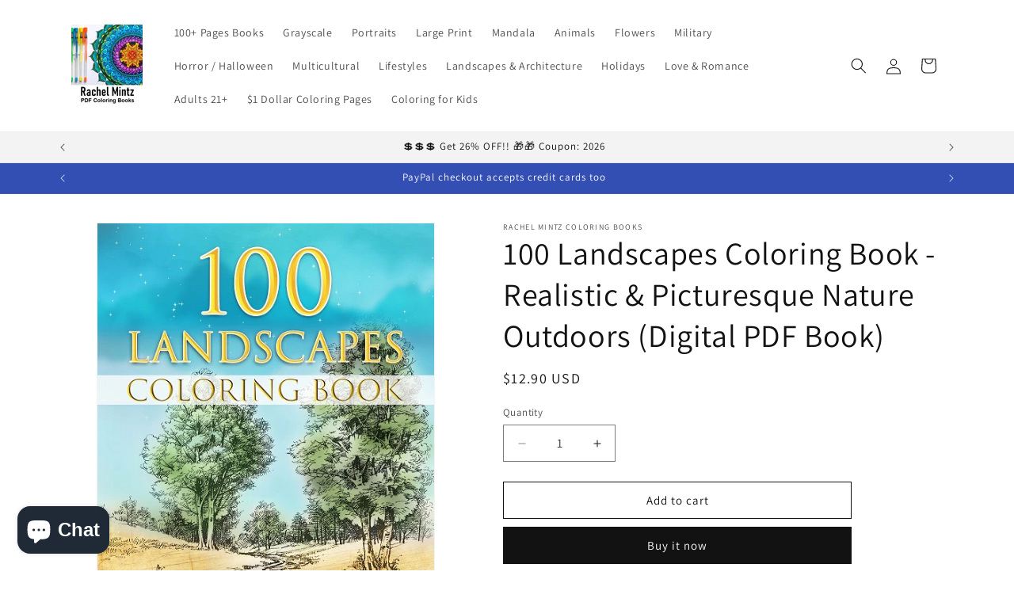

--- FILE ---
content_type: application/javascript
request_url: https://snippet.upviral.com/upviral.min.js
body_size: 27829
content:
(() => {
    var e = {};
    (e.g = (function () {
        if ("object" == typeof globalThis) return globalThis;
        try {
            return this || new Function("return this")();
        } catch (e) {
            if ("object" == typeof window) return window;
        }
    })()),
        (() => {
            "use strict";
            const t = function (e) {
                var t = this.constructor;
                return this.then(
                    function (r) {
                        return t.resolve(e()).then(function () {
                            return r;
                        });
                    },
                    function (r) {
                        return t.resolve(e()).then(function () {
                            return t.reject(r);
                        });
                    }
                );
            };
            const r = function (e) {
                return new this(function (t, r) {
                    if (!e || void 0 === e.length) return r(new TypeError(typeof e + " " + e + " is not iterable(cannot read property Symbol(Symbol.iterator))"));
                    var n = Array.prototype.slice.call(e);
                    if (0 === n.length) return t([]);
                    var i = n.length;
                    function o(e, r) {
                        if (r && ("object" == typeof r || "function" == typeof r)) {
                            var a = r.then;
                            if ("function" == typeof a)
                                return void a.call(
                                    r,
                                    function (t) {
                                        o(e, t);
                                    },
                                    function (r) {
                                        (n[e] = { status: "rejected", reason: r }), 0 == --i && t(n);
                                    }
                                );
                        }
                        (n[e] = { status: "fulfilled", value: r }), 0 == --i && t(n);
                    }
                    for (var a = 0; a < n.length; a++) o(a, n[a]);
                });
            };
            var n = setTimeout;
            function i(e) {
                return Boolean(e && void 0 !== e.length);
            }
            function o() {}
            function a(e) {
                if (!(this instanceof a)) throw new TypeError("Promises must be constructed via new");
                if ("function" != typeof e) throw new TypeError("not a function");
                (this._state = 0), (this._handled = !1), (this._value = void 0), (this._deferreds = []), d(e, this);
            }
            function s(e, t) {
                for (; 3 === e._state; ) e = e._value;
                0 !== e._state
                    ? ((e._handled = !0),
                      a._immediateFn(function () {
                          var r = 1 === e._state ? t.onFulfilled : t.onRejected;
                          if (null !== r) {
                              var n;
                              try {
                                  n = r(e._value);
                              } catch (e) {
                                  return void c(t.promise, e);
                              }
                              u(t.promise, n);
                          } else (1 === e._state ? u : c)(t.promise, e._value);
                      }))
                    : e._deferreds.push(t);
            }
            function u(e, t) {
                try {
                    if (t === e) throw new TypeError("A promise cannot be resolved with itself.");
                    if (t && ("object" == typeof t || "function" == typeof t)) {
                        var r = t.then;
                        if (t instanceof a) return (e._state = 3), (e._value = t), void l(e);
                        if ("function" == typeof r)
                            return void d(
                                ((n = r),
                                (i = t),
                                function () {
                                    n.apply(i, arguments);
                                }),
                                e
                            );
                    }
                    (e._state = 1), (e._value = t), l(e);
                } catch (t) {
                    c(e, t);
                }
                var n, i;
            }
            function c(e, t) {
                (e._state = 2), (e._value = t), l(e);
            }
            function l(e) {
                2 === e._state &&
                    0 === e._deferreds.length &&
                    a._immediateFn(function () {
                        e._handled || a._unhandledRejectionFn(e._value);
                    });
                for (var t = 0, r = e._deferreds.length; t < r; t++) s(e, e._deferreds[t]);
                e._deferreds = null;
            }
            function f(e, t, r) {
                (this.onFulfilled = "function" == typeof e ? e : null), (this.onRejected = "function" == typeof t ? t : null), (this.promise = r);
            }
            function d(e, t) {
                var r = !1;
                try {
                    e(
                        function (e) {
                            r || ((r = !0), u(t, e));
                        },
                        function (e) {
                            r || ((r = !0), c(t, e));
                        }
                    );
                } catch (e) {
                    if (r) return;
                    (r = !0), c(t, e);
                }
            }
            (a.prototype.catch = function (e) {
                return this.then(null, e);
            }),
                (a.prototype.then = function (e, t) {
                    var r = new this.constructor(o);
                    return s(this, new f(e, t, r)), r;
                }),
                (a.prototype.finally = t),
                (a.all = function (e) {
                    return new a(function (t, r) {
                        if (!i(e)) return r(new TypeError("Promise.all accepts an array"));
                        var n = Array.prototype.slice.call(e);
                        if (0 === n.length) return t([]);
                        var o = n.length;
                        function a(e, i) {
                            try {
                                if (i && ("object" == typeof i || "function" == typeof i)) {
                                    var s = i.then;
                                    if ("function" == typeof s)
                                        return void s.call(
                                            i,
                                            function (t) {
                                                a(e, t);
                                            },
                                            r
                                        );
                                }
                                (n[e] = i), 0 == --o && t(n);
                            } catch (e) {
                                r(e);
                            }
                        }
                        for (var s = 0; s < n.length; s++) a(s, n[s]);
                    });
                }),
                (a.allSettled = r),
                (a.resolve = function (e) {
                    return e && "object" == typeof e && e.constructor === a
                        ? e
                        : new a(function (t) {
                              t(e);
                          });
                }),
                (a.reject = function (e) {
                    return new a(function (t, r) {
                        r(e);
                    });
                }),
                (a.race = function (e) {
                    return new a(function (t, r) {
                        if (!i(e)) return r(new TypeError("Promise.race accepts an array"));
                        for (var n = 0, o = e.length; n < o; n++) a.resolve(e[n]).then(t, r);
                    });
                }),
                (a._immediateFn =
                    ("function" == typeof setImmediate &&
                        function (e) {
                            setImmediate(e);
                        }) ||
                    function (e) {
                        n(e, 0);
                    }),
                (a._unhandledRejectionFn = function (e) {
                    "undefined" != typeof console && console;
                });
            const p = a;
            var h = (function () {
                if ("undefined" != typeof self) return self;
                if ("undefined" != typeof window) return window;
                if (void 0 !== e.g) return e.g;
                throw new Error("unable to locate global object");
            })();
            "function" != typeof h.Promise ? (h.Promise = p) : (h.Promise.prototype.finally || (h.Promise.prototype.finally = t), h.Promise.allSettled || (h.Promise.allSettled = r));
            var m = ("undefined" != typeof globalThis && globalThis) || ("undefined" != typeof self && self) || (void 0 !== m && m),
                v = {
                    searchParams: "URLSearchParams" in m,
                    iterable: "Symbol" in m && "iterator" in Symbol,
                    blob:
                        "FileReader" in m &&
                        "Blob" in m &&
                        (function () {
                            try {
                                return new Blob(), !0;
                            } catch (e) {
                                return !1;
                            }
                        })(),
                    formData: "FormData" in m,
                    arrayBuffer: "ArrayBuffer" in m,
                };
            if (v.arrayBuffer)
                var g = [
                        "[object Int8Array]",
                        "[object Uint8Array]",
                        "[object Uint8ClampedArray]",
                        "[object Int16Array]",
                        "[object Uint16Array]",
                        "[object Int32Array]",
                        "[object Uint32Array]",
                        "[object Float32Array]",
                        "[object Float64Array]",
                    ],
                    y =
                        ArrayBuffer.isView ||
                        function (e) {
                            return e && g.indexOf(Object.prototype.toString.call(e)) > -1;
                        };
            function _(e) {
                if (("string" != typeof e && (e = String(e)), /[^a-z0-9\-#$%&'*+.^_`|~!]/i.test(e) || "" === e)) throw new TypeError('Invalid character in header field name: "' + e + '"');
                return e.toLowerCase();
            }
            function b(e) {
                return "string" != typeof e && (e = String(e)), e;
            }
            function w(e) {
                var t = {
                    next: function () {
                        var t = e.shift();
                        return { done: void 0 === t, value: t };
                    },
                };
                return (
                    v.iterable &&
                        (t[Symbol.iterator] = function () {
                            return t;
                        }),
                    t
                );
            }
            function F(e) {
                (this.map = {}),
                    e instanceof F
                        ? e.forEach(function (e, t) {
                              this.append(t, e);
                          }, this)
                        : Array.isArray(e)
                        ? e.forEach(function (e) {
                              this.append(e[0], e[1]);
                          }, this)
                        : e &&
                          Object.getOwnPropertyNames(e).forEach(function (t) {
                              this.append(t, e[t]);
                          }, this);
            }
            function I(e) {
                if (e.bodyUsed) return Promise.reject(new TypeError("Already read"));
                e.bodyUsed = !0;
            }
            function k(e) {
                return new Promise(function (t, r) {
                    (e.onload = function () {
                        t(e.result);
                    }),
                        (e.onerror = function () {
                            r(e.error);
                        });
                });
            }
            function E(e) {
                var t = new FileReader(),
                    r = k(t);
                return t.readAsArrayBuffer(e), r;
            }
            function S(e) {
                if (e.slice) return e.slice(0);
                var t = new Uint8Array(e.byteLength);
                return t.set(new Uint8Array(e)), t.buffer;
            }
            function C() {
                return (
                    (this.bodyUsed = !1),
                    (this._initBody = function (e) {
                        var t;
                        (this.bodyUsed = this.bodyUsed),
                            (this._bodyInit = e),
                            e
                                ? "string" == typeof e
                                    ? (this._bodyText = e)
                                    : v.blob && Blob.prototype.isPrototypeOf(e)
                                    ? (this._bodyBlob = e)
                                    : v.formData && FormData.prototype.isPrototypeOf(e)
                                    ? (this._bodyFormData = e)
                                    : v.searchParams && URLSearchParams.prototype.isPrototypeOf(e)
                                    ? (this._bodyText = e.toString())
                                    : v.arrayBuffer && v.blob && (t = e) && DataView.prototype.isPrototypeOf(t)
                                    ? ((this._bodyArrayBuffer = S(e.buffer)), (this._bodyInit = new Blob([this._bodyArrayBuffer])))
                                    : v.arrayBuffer && (ArrayBuffer.prototype.isPrototypeOf(e) || y(e))
                                    ? (this._bodyArrayBuffer = S(e))
                                    : (this._bodyText = e = Object.prototype.toString.call(e))
                                : (this._bodyText = ""),
                            this.headers.get("content-type") ||
                                ("string" == typeof e
                                    ? this.headers.set("content-type", "text/plain;charset=UTF-8")
                                    : this._bodyBlob && this._bodyBlob.type
                                    ? this.headers.set("content-type", this._bodyBlob.type)
                                    : v.searchParams && URLSearchParams.prototype.isPrototypeOf(e) && this.headers.set("content-type", "application/x-www-form-urlencoded;charset=UTF-8"));
                    }),
                    v.blob &&
                        ((this.blob = function () {
                            var e = I(this);
                            if (e) return e;
                            if (this._bodyBlob) return Promise.resolve(this._bodyBlob);
                            if (this._bodyArrayBuffer) return Promise.resolve(new Blob([this._bodyArrayBuffer]));
                            if (this._bodyFormData) throw new Error("could not read FormData body as blob");
                            return Promise.resolve(new Blob([this._bodyText]));
                        }),
                        (this.arrayBuffer = function () {
                            if (this._bodyArrayBuffer) {
                                var e = I(this);
                                return (
                                    e ||
                                    (ArrayBuffer.isView(this._bodyArrayBuffer)
                                        ? Promise.resolve(this._bodyArrayBuffer.buffer.slice(this._bodyArrayBuffer.byteOffset, this._bodyArrayBuffer.byteOffset + this._bodyArrayBuffer.byteLength))
                                        : Promise.resolve(this._bodyArrayBuffer))
                                );
                            }
                            return this.blob().then(E);
                        })),
                    (this.text = function () {
                        var e,
                            t,
                            r,
                            n = I(this);
                        if (n) return n;
                        if (this._bodyBlob) return (e = this._bodyBlob), (t = new FileReader()), (r = k(t)), t.readAsText(e), r;
                        if (this._bodyArrayBuffer)
                            return Promise.resolve(
                                (function (e) {
                                    for (var t = new Uint8Array(e), r = new Array(t.length), n = 0; n < t.length; n++) r[n] = String.fromCharCode(t[n]);
                                    return r.join("");
                                })(this._bodyArrayBuffer)
                            );
                        if (this._bodyFormData) throw new Error("could not read FormData body as text");
                        return Promise.resolve(this._bodyText);
                    }),
                    v.formData &&
                        (this.formData = function () {
                            return this.text().then(x);
                        }),
                    (this.json = function () {
                        return this.text().then(JSON.parse);
                    }),
                    this
                );
            }
            (F.prototype.append = function (e, t) {
                (e = _(e)), (t = b(t));
                var r = this.map[e];
                this.map[e] = r ? r + ", " + t : t;
            }),
                (F.prototype.delete = function (e) {
                    delete this.map[_(e)];
                }),
                (F.prototype.get = function (e) {
                    return (e = _(e)), this.has(e) ? this.map[e] : null;
                }),
                (F.prototype.has = function (e) {
                    return this.map.hasOwnProperty(_(e));
                }),
                (F.prototype.set = function (e, t) {
                    this.map[_(e)] = b(t);
                }),
                (F.prototype.forEach = function (e, t) {
                    for (var r in this.map) this.map.hasOwnProperty(r) && e.call(t, this.map[r], r, this);
                }),
                (F.prototype.keys = function () {
                    var e = [];
                    return (
                        this.forEach(function (t, r) {
                            e.push(r);
                        }),
                        w(e)
                    );
                }),
                (F.prototype.values = function () {
                    var e = [];
                    return (
                        this.forEach(function (t) {
                            e.push(t);
                        }),
                        w(e)
                    );
                }),
                (F.prototype.entries = function () {
                    var e = [];
                    return (
                        this.forEach(function (t, r) {
                            e.push([r, t]);
                        }),
                        w(e)
                    );
                }),
                v.iterable && (F.prototype[Symbol.iterator] = F.prototype.entries);
            var T = ["DELETE", "GET", "HEAD", "OPTIONS", "POST", "PUT"];
            function A(e, t) {
                if (!(this instanceof A)) throw new TypeError('Please use the "new" operator, this DOM object constructor cannot be called as a function.');
                var r,
                    n,
                    i = (t = t || {}).body;
                if (e instanceof A) {
                    if (e.bodyUsed) throw new TypeError("Already read");
                    (this.url = e.url),
                        (this.credentials = e.credentials),
                        t.headers || (this.headers = new F(e.headers)),
                        (this.method = e.method),
                        (this.mode = e.mode),
                        (this.signal = e.signal),
                        i || null == e._bodyInit || ((i = e._bodyInit), (e.bodyUsed = !0));
                } else this.url = String(e);
                if (
                    ((this.credentials = t.credentials || this.credentials || "same-origin"),
                    (!t.headers && this.headers) || (this.headers = new F(t.headers)),
                    (this.method = ((r = t.method || this.method || "GET"), (n = r.toUpperCase()), T.indexOf(n) > -1 ? n : r)),
                    (this.mode = t.mode || this.mode || null),
                    (this.signal = t.signal || this.signal),
                    (this.referrer = null),
                    ("GET" === this.method || "HEAD" === this.method) && i)
                )
                    throw new TypeError("Body not allowed for GET or HEAD requests");
                if ((this._initBody(i), !(("GET" !== this.method && "HEAD" !== this.method) || ("no-store" !== t.cache && "no-cache" !== t.cache)))) {
                    var o = /([?&])_=[^&]*/;
                    if (o.test(this.url)) this.url = this.url.replace(o, "$1_=" + new Date().getTime());
                    else {
                        this.url += (/\?/.test(this.url) ? "&" : "?") + "_=" + new Date().getTime();
                    }
                }
            }
            function x(e) {
                var t = new FormData();
                return (
                    e
                        .trim()
                        .split("&")
                        .forEach(function (e) {
                            if (e) {
                                var r = e.split("="),
                                    n = r.shift().replace(/\+/g, " "),
                                    i = r.join("=").replace(/\+/g, " ");
                                t.append(decodeURIComponent(n), decodeURIComponent(i));
                            }
                        }),
                    t
                );
            }
            function O(e, t) {
                if (!(this instanceof O)) throw new TypeError('Please use the "new" operator, this DOM object constructor cannot be called as a function.');
                t || (t = {}),
                    (this.type = "default"),
                    (this.status = void 0 === t.status ? 200 : t.status),
                    (this.ok = this.status >= 200 && this.status < 300),
                    (this.statusText = void 0 === t.statusText ? "" : "" + t.statusText),
                    (this.headers = new F(t.headers)),
                    (this.url = t.url || ""),
                    this._initBody(e);
            }
            (A.prototype.clone = function () {
                return new A(this, { body: this._bodyInit });
            }),
                C.call(A.prototype),
                C.call(O.prototype),
                (O.prototype.clone = function () {
                    return new O(this._bodyInit, { status: this.status, statusText: this.statusText, headers: new F(this.headers), url: this.url });
                }),
                (O.error = function () {
                    var e = new O(null, { status: 0, statusText: "" });
                    return (e.type = "error"), e;
                });
            var B = [301, 302, 303, 307, 308];
            O.redirect = function (e, t) {
                if (-1 === B.indexOf(t)) throw new RangeError("Invalid status code");
                return new O(null, { status: t, headers: { location: e } });
            };
            var L = m.DOMException;
            try {
                new L();
            } catch (e) {
                ((L = function (e, t) {
                    (this.message = e), (this.name = t);
                    var r = Error(e);
                    this.stack = r.stack;
                }).prototype = Object.create(Error.prototype)),
                    (L.prototype.constructor = L);
            }
            function P(e, t) {
                return new Promise(function (r, n) {
                    var i = new A(e, t);
                    if (i.signal && i.signal.aborted) return n(new L("Aborted", "AbortError"));
                    var o = new XMLHttpRequest();
                    function a() {
                        o.abort();
                    }
                    (o.onload = function () {
                        var e,
                            t,
                            n = {
                                status: o.status,
                                statusText: o.statusText,
                                headers:
                                    ((e = o.getAllResponseHeaders() || ""),
                                    (t = new F()),
                                    e
                                        .replace(/\r?\n[\t ]+/g, " ")
                                        .split("\r")
                                        .map(function (e) {
                                            return 0 === e.indexOf("\n") ? e.substr(1, e.length) : e;
                                        })
                                        .forEach(function (e) {
                                            var r = e.split(":"),
                                                n = r.shift().trim();
                                            if (n) {
                                                var i = r.join(":").trim();
                                                t.append(n, i);
                                            }
                                        }),
                                    t),
                            };
                        n.url = "responseURL" in o ? o.responseURL : n.headers.get("X-Request-URL");
                        var i = "response" in o ? o.response : o.responseText;
                        setTimeout(function () {
                            r(new O(i, n));
                        }, 0);
                    }),
                        (o.onerror = function () {
                            setTimeout(function () {
                                n(new TypeError("Network request failed"));
                            }, 0);
                        }),
                        (o.ontimeout = function () {
                            setTimeout(function () {
                                n(new TypeError("Network request failed"));
                            }, 0);
                        }),
                        (o.onabort = function () {
                            setTimeout(function () {
                                n(new L("Aborted", "AbortError"));
                            }, 0);
                        }),
                        o.open(
                            i.method,
                            (function (e) {
                                try {
                                    return "" === e && m.location.href ? m.location.href : e;
                                } catch (t) {
                                    return e;
                                }
                            })(i.url),
                            !0
                        ),
                        "include" === i.credentials ? (o.withCredentials = !0) : "omit" === i.credentials && (o.withCredentials = !1),
                        "responseType" in o &&
                            (v.blob ? (o.responseType = "blob") : v.arrayBuffer && i.headers.get("Content-Type") && -1 !== i.headers.get("Content-Type").indexOf("application/octet-stream") && (o.responseType = "arraybuffer")),
                        !t || "object" != typeof t.headers || t.headers instanceof F
                            ? i.headers.forEach(function (e, t) {
                                  o.setRequestHeader(t, e);
                              })
                            : Object.getOwnPropertyNames(t.headers).forEach(function (e) {
                                  o.setRequestHeader(e, b(t.headers[e]));
                              }),
                        i.signal &&
                            (i.signal.addEventListener("abort", a),
                            (o.onreadystatechange = function () {
                                4 === o.readyState && i.signal.removeEventListener("abort", a);
                            })),
                        o.send(void 0 === i._bodyInit ? null : i._bodyInit);
                });
            }
            (P.polyfill = !0),
                m.fetch || ((m.fetch = P), (m.Headers = F), (m.Request = A), (m.Response = O)),
                (function (e, t) {
                    function r(e) {
                        var r = t[e];
                        t[e] = function (e) {
                            return i(r(e));
                        };
                    }
                    function n(t, r, n) {
                        return (n = this).attachEvent("on" + t, function (t) {
                            ((t = t || e.event).preventDefault =
                                t.preventDefault ||
                                function () {
                                    t.returnValue = !1;
                                }),
                                (t.stopPropagation =
                                    t.stopPropagation ||
                                    function () {
                                        t.cancelBubble = !0;
                                    }),
                                r.call(n, t);
                        });
                    }
                    function i(e, t) {
                        if ((t = e.length)) for (; t--; ) e[t].addEventListener = n;
                        else e.addEventListener = n;
                        return e;
                    }
                    e.addEventListener ||
                        (i([t, e]),
                        "Element" in e
                            ? (e.Element.prototype.addEventListener = n)
                            : (t.attachEvent("onreadystatechange", function () {
                                  i(t.all);
                              }),
                              r("getElementsByTagName"),
                              r("getElementById"),
                              r("createElement"),
                              i(t.all)));
                })(window, document);
        })(),
        (window.Upviral = (function (e, t) {
            "use strict";
            function r() {
                for (var e = t.querySelectorAll('[href="#uvembed' + l.camp + '"]'), r = 0; r < e.length; r++) e[r].addEventListener("click", u);
            }
            function n(t) {
                for (var r = e.location.search.substring(1).split("&"), n = 0; n < r.length; n++) {
                    var i = r[n].split("=");
                    if (i[0] == t) return i[1];
                }
            }
            function i(e, t) {
                return e ? t + "/" + e + "/" : "";
            }
            function o(e, r, n) {
                var i = new Date(),
                    o = i.getTime();
                (o = n ? o + 864e5 * r : o + 31536e6), i.setTime(o), (e += l.camp), (t.cookie = e + "=" + r + ";expires=" + i.toGMTString() + ";path = /;");
            }
            function a(e, r) {
                var n = "";
                r && (n = "/s_track/" + r);
                for (var i = l.api_url + "site/parse_new_users/call/ajax/campId/" + l.camp + "/snippet_id/" + l.snippet_id + n + "/reflink/" + e, o = t.getElementsByTagName("form"), a = 0; a < o.length; a++) {
                    var s = o[a].action;
                    "string" == typeof s && -1 < s.indexOf("parse_new_users") && (o[a].action = i), t.getElementsByName("reflink")[a] && (t.getElementsByName("reflink")[a].value = e);
                }
            }
            function u(e) {
                e.preventDefault(), (syncFrame.style.display = "block");
            }
            function c(e) {
                var r = e + l.camp;
                return (r = new RegExp(r + "=([^;]+)").exec(t.cookie)) || (r = new RegExp(e + "=([^;]+)").exec(t.cookie)), null != r ? ((e=='s_track') ? unescape(decodeURIComponent(r[1]))  : unescape(r[1])) : null;
            }
            var l;
            return {
                initialize: function (i) {
                    ((l = i).camp = (function (e) {
                        for (var t = ["S", "$", "M", "A", "&", "R", "8", "(", "G", "4"], r = "", n = 0; n < e.length; n++) r += t.indexOf(e[n]);
                        return (r.split("").reverse().join("") - 5286) / 2;
                    })(l.camp)),
                        (l.cid = "uvembed" + l.camp),
                        (l.api_url = "https://app.upviral.com/");
                    var s = n("ref_id");
                    if(l.widget_style==undefined)
                    {
                        const nodeList = document.querySelectorAll("form[name='upviralForm"+l.camp+"']");
                        for (let h = 0; h < nodeList.length; h++) {
                            var x = document.createElement("input");
                            x.setAttribute("type", "hidden");
                            x.setAttribute("name", "currentHostUrl");
                            x.setAttribute("value", document.location.href);
                            nodeList[h].appendChild(x);
                        }
                    }
                    s && o("referral_url", s), (y = n("track")) && o("s_track", y);
                    var u,
                        f,
                        d,
                        p,
                        h,
                        m,
                        v,
                        g,
                        y,
                        _,
                        b = c("referral_url"),
                        w = c("s_track");
                    if (
                        ((b || w) &&
                            (a(b, w),
                            setTimeout(function () {
                                a(b, w);
                            }, 1500)),
                        1 == l.html)
                    )
                        return !1;
                    var F = new URLSearchParams(e.location.search),
                        I = "";
                    if ((F.get("callback") && (I += "&callback=" + F.get("callback")), l.widget_style && "popup" == l.widget_style)) {
                        t.getElementById(l.cid) && (h = t.getElementById(l.cid)).parentNode.removeChild(h);
                        for (var k = t.getElementsByClassName(l.cid), E = k.length - 1; 0 <= E; E--) k[E].parentNode.removeChild(k[E]);
                    }
                    (y = n("uId")) && o("upviral_user_id", y),
                        (u = e.location.hostname + e.location.pathname),
                        (f = 0 <= t.cookie.indexOf("upviral_user_id") || 0 <= t.cookie.indexOf("upviral_user_id" + l.camp) ? c("upviral_user_id") : ""),
                        (d = 0 <= t.cookie.indexOf("referral_url") || 0 <= t.cookie.indexOf("referral_url" + l.camp) ? c("referral_url") : ""),
                        (i = 0 <= t.cookie.indexOf("s_track" + l.camp) ?encodeURIComponent(c("s_track")) : ""),
                        (s = n("uvemail") ? n("uvemail") : ""),
                        (h = n("uvname") ? n("uvname") : ""),
                        (y = t.getElementById(l.cid) || 0 < t.getElementsByClassName(l.cid).length ? "yes" : "no"),
                        (p = l.api_url + "embed/camp-info/call/ajax/onJSONPLoad/Upviral.campaignDetail/"),
                        (h = {
                            callbackName: "Upviral.campaignDetail",
                            timeout: 20,
                            data:
                                "?0=0&camp=" +
                                l.camp +
                                "&snippet_id=" +
                                l.snippet_id +
                                "&current_url=" +
                                u +
                                "&lead_id=" +
                                f +
                                "&ref_id=" +
                                d +
                                "&s_track=" +
                                i +
                                "&uvemail=" +
                                s +
                                "&uvname=" +
                                h +
                                "&is_widget=" +
                                y +
                                "&widget_style=" +
                                l.widget_style +
                                I,
                        }),
                        (m = h.callbackName || "callback"),
                        (v = h.onSuccess || function () {}),
                        (g = h.onTimeout || function () {}),
                        (y = h.timeout || 10),
                        (_ = e.setTimeout(function () {
                            (e[m] = function () {}), g();
                        }, 1e3 * y)),
                        (e[m] = function (t) {
                            e.clearTimeout(_), v(t);
                        }),
                        ((y = t.createElement("script")).type = "text/javascript"),
                        (y.async = !0),
                        (y.src = p + h.data),
                        t.getElementsByTagName("head")[0].appendChild(y),
                        r(),
                        setTimeout(function () {
                            r();
                        }, 2e3);
                },
                campaignDetail: function (r) {
                    if ((r && r.callback_test_result && e.opener.postMessage(r.callback_test_result, "*"), r && r.redirect_to_lead_page && (e.location.href = r.redirect_to_lead_page), "uv" == r.camp_type)) e.location.href = r.target_url;
                    else {
                        if ((null == l.opacity || l.opacity || (l.opacity = "zero"), t.getElementById(l.cid) || t.getElementsByClassName(l.cid))) {
                            for (
                                var n, a = r.target_url + i(l.template_id, "template") + i(l.widget_style, "widget") + i(l.close_popup, "close_popup") + i(l.opacity, "opacity"), u = t.getElementsByClassName(l.cid), c = 0;
                                c < u.length;
                                c++
                            )
                                (u[c].src = a + "k/" + c), 0 == c && ((a += "v/n/"), (n = 1));
                            t.getElementById(l.cid) && (t.getElementById(l.cid).src = a),
                                (function () {
                                    l.temp = "if";
                                    for (var e = l.width || "100%", r = t.getElementsByClassName(l.cid), n = 0; n < r.length; n++) {
                                        var i = r[n].parentElement.clientWidth;
                                        (e = l.width && "px" == l.width.match(/[a-z]+|\d+/gi)[1] && i && i < l.width.match(/[a-z]+|\d+/gi)[0] ? i + "px" : l.width || "100%"), (r[n].style.width = e);
                                    }
                                    t.getElementById(l.cid) &&
                                        ((i = t.getElementById(l.cid).parentElement.clientWidth),
                                        l.width && "px" == l.width.match(/[a-z]+|\d+/gi)[1] && i && i < l.width.match(/[a-z]+|\d+/gi)[0] && (e = i + "px"),
                                        (t.getElementById(l.cid).style.width = e));
                                })();
                        }
                        !t.getElementById("uvpopup" + l.camp) &&
                            (0 < t.querySelectorAll('[href="#uvembed' + l.camp + '"]').length || "popup" == l.widget_style) &&
                            ("iframe" == l.widget_style && (l.close_popup = "yes"),
                            (f = t.createElement("iframe")),
                            (a = r.target_url + i(l.template_id, "template") + "widget/popup/" + i(l.close_popup, "close_popup") + i(l.opacity, "opacity")),
                            (a = n ? a + "v/n/" : a),
                            ((e.syncFrame = f).id = "uvpopup" + l.camp),
                            (f.frameBorder = 0),
                            (f.style.cssText = "z-index: 9999999999"),
                            (f.style.display = "none"),
                            (f.style.width = "100%"),
                            (f.style.height = "100%"),
                            (f.style.position = "fixed"),
                            (f.style.top = 0),
                            (f.style.left = 0),
                            (f.src = a),
                            t.body ? t.body.appendChild(f) : s.parentNode.insertBefore(f, s),
                            "popup" == l.widget_style && t.cookie.indexOf("closepopup" + l.camp) < 0 && (syncFrame.style.display = "block")),
                            r &&
                                r.powered &&
                                setTimeout(function () {
                                    var e = t.createElement("div");
                                    e.setAttribute("id", "uvp"), t.getElementsByTagName("body")[0].appendChild(e), (t.getElementById("uvp").innerHTML = r.powered);
                                }, 1500),
                            r &&
                                r.popover &&
                                setTimeout(function () {
                                    var e = t.createElement("div");
                                    e.setAttribute("id", "uvpopover"),
                                        t.getElementsByTagName("body")[0].appendChild(e),
                                        (t.getElementById("uvpopover").innerHTML = r.popover),
                                        r &&
                                            r.popover_timeout &&
                                            setTimeout(function () {
                                                t.querySelector(".popover-holder").classList.add("popover-open");
                                            }, r.popover_timeout);
                                }, 1500),
                            (f = e.addEventListener ? "addEventListener" : "attachEvent"),
                            (0, e[f])(
                                "attachEvent" == f ? "onmessage" : "message",
                                function (e) {
                                    try {
                                        var r = e.data.split(",")[0],
                                            n = e.data.split(",")[1] > 0 ? e.data.split(",")[1] : "500",
                                            i = e.data.split(",")[2] ? e.data.split(",")[2] : 0;
                                        if ("customSharecookie" == r && 0 <= t.cookie.indexOf("customShareId_" + n)) {
                                            var a = new RegExp("customShareId_" + n + "=([^;]+)").exec(t.cookie),
                                                s = null != a ? unescape(a[1]) : null;
                                            s &&
                                                "" != s &&
                                                ("popup" == l.widget_style && t.querySelector("#uvpopup" + l.camp).contentWindow.postMessage("customShareId," + s, "*"),
                                                "iframe" == l.widget_style && t.querySelector(".uvembed" + l.camp).contentWindow.postMessage("customShareId," + s, "*"),
                                                "popover" == l.widget_style && t.querySelector("#uvpopover iframe").contentWindow.postMessage("customShareId," + s, "*"));
                                        }
                                        "if_height" == r && (void 0 !== i ? (t.getElementsByClassName(l.cid)[i].style.height = n + "px") : t.getElementById(l.cid) && (t.getElementById(l.cid).style.height = n + "px")),
                                            "Close" == e.data && ((syncFrame.style.display = "none"), l.close_days && o("closepopup", l.close_days, l.close_days)),
                                            "uvid" == r && o("upviral_user_id", n),
                                            "customShareId_" == r &&
                                                (function (e, r, n) {
                                                    var i = new Date(),
                                                        o = i.getTime();
                                                    (o += 864e5), i.setTime(o), (t.cookie = "0" == r ? e + "=;expires=Thu, 01 Jan 1970 00:00:01 GMT;path = /;" : e + "=" + r + ";expires=" + i.toGMTString() + ";path = /;");
                                                })(r + n, i);
                                    } catch (e) {}
                                },
                                !1
                            );
                    }
                    var f;
                },
            };
        })(window, document)),
        (() => {
            function e() {
                "use strict";
                e = function () {
                    return t;
                };
                var t = {},
                    r = Object.prototype,
                    i = r.hasOwnProperty,
                    o =
                        Object.defineProperty ||
                        function (e, t, r) {
                            e[t] = r.value;
                        },
                    a = "function" == typeof Symbol ? Symbol : {},
                    s = a.iterator || "@@iterator",
                    u = a.asyncIterator || "@@asyncIterator",
                    c = a.toStringTag || "@@toStringTag";
                function l(e, t, r) {
                    return Object.defineProperty(e, t, { value: r, enumerable: !0, configurable: !0, writable: !0 }), e[t];
                }
                try {
                    l({}, "");
                } catch (e) {
                    l = function (e, t, r) {
                        return (e[t] = r);
                    };
                }
                function f(e, t, r, n) {
                    var i = t && t.prototype instanceof h ? t : h,
                        a = Object.create(i.prototype),
                        s = new C(n || []);
                    return o(a, "_invoke", { value: I(e, r, s) }), a;
                }
                function d(e, t, r) {
                    try {
                        return { type: "normal", arg: e.call(t, r) };
                    } catch (e) {
                        return { type: "throw", arg: e };
                    }
                }
                t.wrap = f;
                var p = {};
                function h() {}
                function m() {}
                function v() {}
                var g = {};
                l(g, s, function () {
                    return this;
                });
                var y = Object.getPrototypeOf,
                    _ = y && y(y(T([])));
                _ && _ !== r && i.call(_, s) && (g = _);
                var b = (v.prototype = h.prototype = Object.create(g));
                function w(e) {
                    ["next", "throw", "return"].forEach(function (t) {
                        l(e, t, function (e) {
                            return this._invoke(t, e);
                        });
                    });
                }
                function F(e, t) {
                    function r(o, a, s, u) {
                        var c = d(e[o], e, a);
                        if ("throw" !== c.type) {
                            var l = c.arg,
                                f = l.value;
                            return f && "object" == n(f) && i.call(f, "__await")
                                ? t.resolve(f.__await).then(
                                      function (e) {
                                          r("next", e, s, u);
                                      },
                                      function (e) {
                                          r("throw", e, s, u);
                                      }
                                  )
                                : t.resolve(f).then(
                                      function (e) {
                                          (l.value = e), s(l);
                                      },
                                      function (e) {
                                          return r("throw", e, s, u);
                                      }
                                  );
                        }
                        u(c.arg);
                    }
                    var a;
                    o(this, "_invoke", {
                        value: function (e, n) {
                            function i() {
                                return new t(function (t, i) {
                                    r(e, n, t, i);
                                });
                            }
                            return (a = a ? a.then(i, i) : i());
                        },
                    });
                }
                function I(e, t, r) {
                    var n = "suspendedStart";
                    return function (i, o) {
                        if ("executing" === n) throw new Error("Generator is already running");
                        if ("completed" === n) {
                            if ("throw" === i) throw o;
                            return A();
                        }
                        for (r.method = i, r.arg = o; ; ) {
                            var a = r.delegate;
                            if (a) {
                                var s = k(a, r);
                                if (s) {
                                    if (s === p) continue;
                                    return s;
                                }
                            }
                            if ("next" === r.method) r.sent = r._sent = r.arg;
                            else if ("throw" === r.method) {
                                if ("suspendedStart" === n) throw ((n = "completed"), r.arg);
                                r.dispatchException(r.arg);
                            } else "return" === r.method && r.abrupt("return", r.arg);
                            n = "executing";
                            var u = d(e, t, r);
                            if ("normal" === u.type) {
                                if (((n = r.done ? "completed" : "suspendedYield"), u.arg === p)) continue;
                                return { value: u.arg, done: r.done };
                            }
                            "throw" === u.type && ((n = "completed"), (r.method = "throw"), (r.arg = u.arg));
                        }
                    };
                }
                function k(e, t) {
                    var r = t.method,
                        n = e.iterator[r];
                    if (void 0 === n)
                        return (
                            (t.delegate = null),
                            ("throw" === r && e.iterator.return && ((t.method = "return"), (t.arg = void 0), k(e, t), "throw" === t.method)) ||
                                ("return" !== r && ((t.method = "throw"), (t.arg = new TypeError("The iterator does not provide a '" + r + "' method")))),
                            p
                        );
                    var i = d(n, e.iterator, t.arg);
                    if ("throw" === i.type) return (t.method = "throw"), (t.arg = i.arg), (t.delegate = null), p;
                    var o = i.arg;
                    return o
                        ? o.done
                            ? ((t[e.resultName] = o.value), (t.next = e.nextLoc), "return" !== t.method && ((t.method = "next"), (t.arg = void 0)), (t.delegate = null), p)
                            : o
                        : ((t.method = "throw"), (t.arg = new TypeError("iterator result is not an object")), (t.delegate = null), p);
                }
                function E(e) {
                    var t = { tryLoc: e[0] };
                    1 in e && (t.catchLoc = e[1]), 2 in e && ((t.finallyLoc = e[2]), (t.afterLoc = e[3])), this.tryEntries.push(t);
                }
                function S(e) {
                    var t = e.completion || {};
                    (t.type = "normal"), delete t.arg, (e.completion = t);
                }
                function C(e) {
                    (this.tryEntries = [{ tryLoc: "root" }]), e.forEach(E, this), this.reset(!0);
                }
                function T(e) {
                    if (e) {
                        var t = e[s];
                        if (t) return t.call(e);
                        if ("function" == typeof e.next) return e;
                        if (!isNaN(e.length)) {
                            var r = -1,
                                n = function t() {
                                    for (; ++r < e.length; ) if (i.call(e, r)) return (t.value = e[r]), (t.done = !1), t;
                                    return (t.value = void 0), (t.done = !0), t;
                                };
                            return (n.next = n);
                        }
                    }
                    return { next: A };
                }
                function A() {
                    return { value: void 0, done: !0 };
                }
                return (
                    (m.prototype = v),
                    o(b, "constructor", { value: v, configurable: !0 }),
                    o(v, "constructor", { value: m, configurable: !0 }),
                    (m.displayName = l(v, c, "GeneratorFunction")),
                    (t.isGeneratorFunction = function (e) {
                        var t = "function" == typeof e && e.constructor;
                        return !!t && (t === m || "GeneratorFunction" === (t.displayName || t.name));
                    }),
                    (t.mark = function (e) {
                        return Object.setPrototypeOf ? Object.setPrototypeOf(e, v) : ((e.__proto__ = v), l(e, c, "GeneratorFunction")), (e.prototype = Object.create(b)), e;
                    }),
                    (t.awrap = function (e) {
                        return { __await: e };
                    }),
                    w(F.prototype),
                    l(F.prototype, u, function () {
                        return this;
                    }),
                    (t.AsyncIterator = F),
                    (t.async = function (e, r, n, i, o) {
                        void 0 === o && (o = Promise);
                        var a = new F(f(e, r, n, i), o);
                        return t.isGeneratorFunction(r)
                            ? a
                            : a.next().then(function (e) {
                                  return e.done ? e.value : a.next();
                              });
                    }),
                    w(b),
                    l(b, c, "Generator"),
                    l(b, s, function () {
                        return this;
                    }),
                    l(b, "toString", function () {
                        return "[object Generator]";
                    }),
                    (t.keys = function (e) {
                        var t = Object(e),
                            r = [];
                        for (var n in t) r.push(n);
                        return (
                            r.reverse(),
                            function e() {
                                for (; r.length; ) {
                                    var n = r.pop();
                                    if (n in t) return (e.value = n), (e.done = !1), e;
                                }
                                return (e.done = !0), e;
                            }
                        );
                    }),
                    (t.values = T),
                    (C.prototype = {
                        constructor: C,
                        reset: function (e) {
                            if (((this.prev = 0), (this.next = 0), (this.sent = this._sent = void 0), (this.done = !1), (this.delegate = null), (this.method = "next"), (this.arg = void 0), this.tryEntries.forEach(S), !e))
                                for (var t in this) "t" === t.charAt(0) && i.call(this, t) && !isNaN(+t.slice(1)) && (this[t] = void 0);
                        },
                        stop: function () {
                            this.done = !0;
                            var e = this.tryEntries[0].completion;
                            if ("throw" === e.type) throw e.arg;
                            return this.rval;
                        },
                        dispatchException: function (e) {
                            if (this.done) throw e;
                            var t = this;
                            function r(r, n) {
                                return (a.type = "throw"), (a.arg = e), (t.next = r), n && ((t.method = "next"), (t.arg = void 0)), !!n;
                            }
                            for (var n = this.tryEntries.length - 1; n >= 0; --n) {
                                var o = this.tryEntries[n],
                                    a = o.completion;
                                if ("root" === o.tryLoc) return r("end");
                                if (o.tryLoc <= this.prev) {
                                    var s = i.call(o, "catchLoc"),
                                        u = i.call(o, "finallyLoc");
                                    if (s && u) {
                                        if (this.prev < o.catchLoc) return r(o.catchLoc, !0);
                                        if (this.prev < o.finallyLoc) return r(o.finallyLoc);
                                    } else if (s) {
                                        if (this.prev < o.catchLoc) return r(o.catchLoc, !0);
                                    } else {
                                        if (!u) throw new Error("try statement without catch or finally");
                                        if (this.prev < o.finallyLoc) return r(o.finallyLoc);
                                    }
                                }
                            }
                        },
                        abrupt: function (e, t) {
                            for (var r = this.tryEntries.length - 1; r >= 0; --r) {
                                var n = this.tryEntries[r];
                                if (n.tryLoc <= this.prev && i.call(n, "finallyLoc") && this.prev < n.finallyLoc) {
                                    var o = n;
                                    break;
                                }
                            }
                            o && ("break" === e || "continue" === e) && o.tryLoc <= t && t <= o.finallyLoc && (o = null);
                            var a = o ? o.completion : {};
                            return (a.type = e), (a.arg = t), o ? ((this.method = "next"), (this.next = o.finallyLoc), p) : this.complete(a);
                        },
                        complete: function (e, t) {
                            if ("throw" === e.type) throw e.arg;
                            return (
                                "break" === e.type || "continue" === e.type
                                    ? (this.next = e.arg)
                                    : "return" === e.type
                                    ? ((this.rval = this.arg = e.arg), (this.method = "return"), (this.next = "end"))
                                    : "normal" === e.type && t && (this.next = t),
                                p
                            );
                        },
                        finish: function (e) {
                            for (var t = this.tryEntries.length - 1; t >= 0; --t) {
                                var r = this.tryEntries[t];
                                if (r.finallyLoc === e) return this.complete(r.completion, r.afterLoc), S(r), p;
                            }
                        },
                        catch: function (e) {
                            for (var t = this.tryEntries.length - 1; t >= 0; --t) {
                                var r = this.tryEntries[t];
                                if (r.tryLoc === e) {
                                    var n = r.completion;
                                    if ("throw" === n.type) {
                                        var i = n.arg;
                                        S(r);
                                    }
                                    return i;
                                }
                            }
                            throw new Error("illegal catch attempt");
                        },
                        delegateYield: function (e, t, r) {
                            return (this.delegate = { iterator: T(e), resultName: t, nextLoc: r }), "next" === this.method && (this.arg = void 0), p;
                        },
                    }),
                    t
                );
            }
            function t(e, t, r, n, i, o, a) {
                try {
                    var s = e[o](a),
                        u = s.value;
                } catch (e) {
                    return void r(e);
                }
                s.done ? t(u) : Promise.resolve(u).then(n, i);
            }
            function r(e) {
                return function () {
                    var r = this,
                        n = arguments;
                    return new Promise(function (i, o) {
                        var a = e.apply(r, n);
                        function s(e) {
                            t(a, i, o, s, u, "next", e);
                        }
                        function u(e) {
                            t(a, i, o, s, u, "throw", e);
                        }
                        s(void 0);
                    });
                };
            }
            function n(e) {
                return (
                    (n =
                        "function" == typeof Symbol && "symbol" == typeof Symbol.iterator
                            ? function (e) {
                                  return typeof e;
                              }
                            : function (e) {
                                  return e && "function" == typeof Symbol && e.constructor === Symbol && e !== Symbol.prototype ? "symbol" : typeof e;
                              }),
                    n(e)
                );
            }
            function i(e, t) {
                var r = Object.keys(e);
                if (Object.getOwnPropertySymbols) {
                    var n = Object.getOwnPropertySymbols(e);
                    t &&
                        (n = n.filter(function (t) {
                            return Object.getOwnPropertyDescriptor(e, t).enumerable;
                        })),
                        r.push.apply(r, n);
                }
                return r;
            }
            function o(e) {
                for (var t = 1; t < arguments.length; t++) {
                    var r = null != arguments[t] ? arguments[t] : {};
                    t % 2
                        ? i(Object(r), !0).forEach(function (t) {
                              a(e, t, r[t]);
                          })
                        : Object.getOwnPropertyDescriptors
                        ? Object.defineProperties(e, Object.getOwnPropertyDescriptors(r))
                        : i(Object(r)).forEach(function (t) {
                              Object.defineProperty(e, t, Object.getOwnPropertyDescriptor(r, t));
                          });
                }
                return e;
            }
            function a(e, t, r) {
                return (
                    (t = (function (e) {
                        var t = (function (e, t) {
                            if ("object" !== n(e) || null === e) return e;
                            var r = e[Symbol.toPrimitive];
                            if (void 0 !== r) {
                                var i = r.call(e, t || "default");
                                if ("object" !== n(i)) return i;
                                throw new TypeError("@@toPrimitive must return a primitive value.");
                            }
                            return ("string" === t ? String : Number)(e);
                        })(e, "string");
                        return "symbol" === n(t) ? t : String(t);
                    })(t)) in e
                        ? Object.defineProperty(e, t, { value: r, enumerable: !0, configurable: !0, writable: !0 })
                        : (e[t] = r),
                    e
                );
            }
            function s(e) {
                return (
                    (function (e) {
                        if (Array.isArray(e)) return l(e);
                    })(e) ||
                    (function (e) {
                        if (("undefined" != typeof Symbol && null != e[Symbol.iterator]) || null != e["@@iterator"]) return Array.from(e);
                    })(e) ||
                    c(e) ||
                    (function () {
                        throw new TypeError("Invalid attempt to spread non-iterable instance.\nIn order to be iterable, non-array objects must have a [Symbol.iterator]() method.");
                    })()
                );
            }
            function u(e, t) {
                var r = ("undefined" != typeof Symbol && e[Symbol.iterator]) || e["@@iterator"];
                if (!r) {
                    if (Array.isArray(e) || (r = c(e)) || (t && e && "number" == typeof e.length)) {
                        r && (e = r);
                        var n = 0,
                            i = function () {};
                        return {
                            s: i,
                            n: function () {
                                return n >= e.length ? { done: !0 } : { done: !1, value: e[n++] };
                            },
                            e: function (e) {
                                throw e;
                            },
                            f: i,
                        };
                    }
                    throw new TypeError("Invalid attempt to iterate non-iterable instance.\nIn order to be iterable, non-array objects must have a [Symbol.iterator]() method.");
                }
                var o,
                    a = !0,
                    s = !1;
                return {
                    s: function () {
                        r = r.call(e);
                    },
                    n: function () {
                        var e = r.next();
                        return (a = e.done), e;
                    },
                    e: function (e) {
                        (s = !0), (o = e);
                    },
                    f: function () {
                        try {
                            a || null == r.return || r.return();
                        } finally {
                            if (s) throw o;
                        }
                    },
                };
            }
            function c(e, t) {
                if (e) {
                    if ("string" == typeof e) return l(e, t);
                    var r = Object.prototype.toString.call(e).slice(8, -1);
                    return "Object" === r && e.constructor && (r = e.constructor.name), "Map" === r || "Set" === r ? Array.from(e) : "Arguments" === r || /^(?:Ui|I)nt(?:8|16|32)(?:Clamped)?Array$/.test(r) ? l(e, t) : void 0;
                }
            }
            function l(e, t) {
                (null == t || t > e.length) && (t = e.length);
                for (var r = 0, n = new Array(t); r < t; r++) n[r] = e[r];
                return n;
            }
            window.getUpvFormData = (function (t, i) {
                var a;
                return {
                    forms: [],
                    formsToSave: [],
                    db_forms: [],
                    post_forms: [],
                    apiBaseUrl: "https://app.upviral.com/",
                    apiBetaBaseUrl: "https://beta.upviral.com/",
                    campaign_id: null,
                    snippet_id: null,
                    useBaseUrl: !0,
                    ignoreThisForm: ["upviralForm", "cfAR"],
                    ignoreThisUrl: ["upviral.com"],
                    testParams: {},
                    pageUrlBeforeChange: t.location.href.split("?")[0].split("#")[0].replace(/\/$/, ""),
                    page_url: t.location.href.split("?")[0].split("#")[0].replace(/\/$/, ""),
                    form_page_url: function () {
                        return t.location.href.split("?")[0].split("#")[0].replace(/\/$/, "");
                    },
                    upvIsInIFrame: function () {
                        try {
                            return t.self !== t.top;
                        } catch (e) {
                            return !0;
                        }
                    },
                    query_params: t.location.search,
                    query_params_object: {},
                    intervalTime: 2e3,
                    formInterval: null,
                    clickInterval: null,
                    lastSavingLead: {},
                    captureForms: !1,
                    detectManualForm: !1,
                    isInterceptorAdded: !1,
                    isGetFormApiDone: !1,
                    isOpenedInWindow: !1,
                    canSubmitForm: !0,
                    formCheckCounter: 0,
                    noFormNotified: !1,
                    waitForIframeResponse: 0,
                    optin_form_id: null,
                    ignoreTestEmbed: !1,
                    isOpenedInTestMode: !1,
                    testEmbed: !1,
                    iframeSources: [],
                    isFromReceivedFromParent: !1,
                    isManualDetectionDone: !0,
                    isIframeSignalSent: !1,
                    childIframeCount: 0,
                    currenPageIframeCount: 0,
                    respondedIframeCount: 0,
                    isRespondedToOpener: !1,
                    isErrorReportedToOpener: !1,
                    isFormFound: !1,
                    iframeCountWithForms: 0,
                    sendingManualForm: !1,
                    respondedIframes: [],
                    isFormSentToFirstChildIframe: !1,
                    isClickFunnels: (null === (a = i.getElementById("cfAR")) || void 0 === a ? void 0 : a.length) > 0,
                    referral_id: '',
                    setConsoleLog: function () {
                        "undefined" == typeof console && (console = {}), "function" != typeof console.log && (console.log = function () {});
                    },
                    getCampaignId: function (e) {
                        var t,
                            r = ["S", "$", "M", "A", "&", "R", "8", "(", "G", "4"],
                            n = "",
                            i = u(e);
                        try {
                            for (i.s(); !(t = i.n()).done; ) {
                                var o = t.value;
                                n += r.indexOf(o);
                            }
                        } catch (e) {
                            i.e(e);
                        } finally {
                            i.f();
                        }
                        var a = (n.split("").reverse().join("") - 5286) / 2;
                        return isNaN(a) && (a = null), a;
                    },
                    getMainDomain: function () {
                        var e = t.location.hostname.replace("www.", "").split("."),
                            r = 0;
                        return (r = e.length > 2 && 2 === e[e.length - 1].length ? e.length - 3 : e.length - 2), e.slice(r).join(".");
                    },
                    getCookieNameForDomain: function () {
                        return "domain=.".concat(this.getMainDomain(), ";");
                    },
                    createCampainId: function (e) {
                        var t,
                            r = ["S", "$", "M", "A", "&", "R", "8", "(", "G", "4"],
                            n = "",
                            i = (2 * e + 5286).toString(),
                            o = u((i = i.split("").reverse().join("")));
                        try {
                            for (o.s(); !(t = o.n()).done; ) {
                                n += r[t.value];
                            }
                        } catch (e) {
                            o.e(e);
                        } finally {
                            o.f();
                        }
                        return n;
                    },
                    checkIfHasOpener: function () {
                        return t.top.opener && (this.isOpenedInWindow = !0), this.isOpenedInWindow;
                    },
                    getCookie: function (e) {
                        var t,
                            r = e + "=",
                            n = u(i.cookie.split(";"));
                        try {
                            for (n.s(); !(t = n.n()).done; ) {
                                for (var o = t.value; " " == o.charAt(0); ) o = o.substring(1);
                                if (0 == o.indexOf(r)) return o.substring(r.length, o.length);
                            }
                        } catch (e) {
                            n.e(e);
                        } finally {
                            n.f();
                        }
                        return "";
                    },
                    getRefUrlCookieKey: function () {
                        return "referral_url".concat(this.campaign_id);
                    },
                    getRefIdFromCookie: function () {
                        return this.getCookie(this.getRefUrlCookieKey());
                    },
                    getCookieExpireTime: function () {
                        var e = new Date(),
                            t = e.getTime() + 31536e6;
                        return e.setTime(t), e.toGMTString();
                    },
                    setRefIdInCookie: function (e) {
                        e && (i.cookie = "".concat(this.getRefUrlCookieKey(), "=").concat(e, ";expires=").concat(this.getCookieExpireTime(), ";path=/"));
                    },
                    checkAndSetEmbedParams: function () {
                        var e = this.query_params,
                            t = new URLSearchParams(e);
                        this.query_params_object = Object.fromEntries(t);
                        var r = ["callback", "test_snippet_id", "test_campaign_id", "test_website_url", "for", "track"],
                            n = Object.fromEntries(t);
                        Object.keys(n).forEach(function (e) {
                            r.includes(e) || delete n[e];
                        }),
                            (this.testParams = n),
                            t.get("captureForm") && ((this.captureForms = !0), (this.isOpenedInTestMode = !0)),
                            t.get("detectManualForm") && ((this.detectManualForm = !0), (this.isOpenedInTestMode = !0), (this.isManualDetectionDone = !1)),
                            t.get("ignoreTestEmbed") && (this.ignoreTestEmbed = !0),
                            t.get("testEmbed") && (this.testEmbed = !0),
                            this.captureForms || this.detectManualForm || (this.ignoreTestEmbed = !0),
                            this.setRefIdInCookie(t.get("ref_id"));
                            this.referral_id = t.get('ref_id');
                    },
                    onDOMReady: function () {
                        var e = this,
                            t = arguments.length > 0 && void 0 !== arguments[0] ? arguments[0] : {};
                        "complete" === i.readyState || "interactive" === i.readyState
                            ? this.init(t)
                            : i.addEventListener("DOMContentLoaded", function () {
                                  e.init(t);
                              });
                    },
                    sendFormDataBeforeWindowUnload: function () {
                        !this.testEmbed &&
                            this.detectManualForm &&
                            (this.isRespondedToOpener || this.isErrorReportedToOpener || ((this.isManualDetectionDone = !0), this.waitForIframeResponse <= 0 ? this.postFormsToSetup(this.forms) : this.sendErrorMessage(3)));
                    },
                    registerWindowUnload: function () {
                        var e = this;
                        t.addEventListener("beforeunload", function () {
                            e.sendFormDataBeforeWindowUnload();
                        });
                    },
                    init: function () {
                        var e = arguments.length > 0 && void 0 !== arguments[0] ? arguments[0] : {};
                        if (
                            (void 0 === e.live_mode || this.getBool(e.live_mode) || (this.apiBaseUrl = this.apiBetaBaseUrl),
                            this.setConsoleLog(),
                            (this.campaign_id = this.getCampaignId(e.camp)),
                            this.setupPostMessageListner(),
                            this.checkIfHasOpener(),
                            this.checkAndSetEmbedParams(),
                            !this.upvIsInIFrame())
                        ) {
                            if (this.ignoreUrl(this.page_url)) return;
                            this.setUrlChangeWatcher(t.history), this.initializeJsCode(), this.setCurrentPageIframeCount(), this.isOpenedInTestMode && this.registerWindowUnload();
                        }
                    },
                    setUrlChangeWatcher: function (e) {
                        if (e && e.pushState && "function" == typeof e.pushState) {
                            var r = e.pushState,
                                n = e.replaceState,
                                i = this;
                            (e.pushState = function (t) {
                                "function" == typeof e.onpushstate && e.onpushstate({ state: t });
                                var n = r.apply(e, arguments);
                                return i.onURLChange(), n;
                            }),
                                (e.replaceState = function (t) {
                                    var r = n.apply(e, arguments);
                                    return i.onURLChange(), r;
                                }),
                                t.addEventListener("popstate", function () {
                                    i.onURLChange();
                                });
                        }
                    },
                    onURLChange: function () {
                        var e = this.form_page_url();
                        this.pageUrlBeforeChange != e &&
                            (this.sendFormDataBeforeWindowUnload(),
                            (this.pageUrlBeforeChange = e),
                            (this.page_url = e),
                            (this.forms = []),
                            (this.db_forms = []),
                            (this.post_forms = []),
                            (this.formsToSave = []),
                            (this.isGetFormApiDone = !1),
                            (this.formCheckCounter = 0),
                            (this.noFormNotified = !1),
                            this.clearInterval(this.formInterval),
                            this.clearInterval(this.clickInterval),
                            this.initializeJsCode());
                    },
                    getCurrentScript: function () {
                        if (i.currentScript) return i.currentScript.src;
                        var e = i.getElementsByTagName("script");
                        return e[e.length - 1].src;
                    },
                    supportedInputs: function () {
                        return ["text", "email", "number", "checkbox", "select", "select-one", "select-multiple", "hidden", "date", "datetime-local", "month", "range", "tel", "time", "url", "week", "textarea"];
                    },
                    inValidInputs: function () {
                        return ["password", "button", "submit", "radio", "file", "image", "reset"];
                    },
                    isCheckbox: function (e) {
                        return "checkbox" === e;
                    },
                    canGetValueDirectly: function (e) {
                        return ["text", "email", "number", "hidden", "date", "datetime-local", "month", "range", "tel", "time", "url", "week", "textarea"].includes(e);
                    },
                    canValidateDirectly: function (e) {
                        return ["text", "email", "number", "checkbox", "date", "datetime-local", "month", "range", "tel", "time", "url", "week", "textarea"].includes(e);
                    },
                    isSelect: function (e) {
                        return ["select-one", "select-multiple"].includes(e);
                    },
                    isSingleSelect: function (e) {
                        return "select-one" === e;
                    },
                    isMultiSelect: function (e) {
                        return "select-multiple" === e;
                    },
                    iframeExistOnPage: function () {
                        return i.getElementsByTagName("iframe").length > 0;
                    },
                    setCurrentPageIframeCount: function () {
                        var e = i.getElementsByTagName("iframe");
                        this.currenPageIframeCount = e.length || 0;
                    },
                    getApiPayload: function () {
                        var e = arguments.length > 0 && void 0 !== arguments[0] ? arguments[0] : "",
                            t = { campaign_id: this.campaign_id, snippet_id: this.snippet_id, page_url: this.page_url };
                        return e && (t.cmd = e), t;
                    },
                    callApi: function (e, t) {
                        var r = arguments.length > 2 && void 0 !== arguments[2] ? arguments[2] : "POST",
                            n = arguments.length > 3 && void 0 !== arguments[3] ? arguments[3] : {},
                            i = arguments.length > 4 && void 0 !== arguments[4] ? arguments[4] : void 0,
                            o = { method: r },
                            a = null == t ? void 0 : t.keepalive;
                        a && delete t.keepalive, ["get", "head"].includes(r.toLowerCase()) ? "get" === r.toLowerCase() && (e += "?" + new URLSearchParams(t).toString()) : (o.body = JSON.stringify(t));
                        var s = { "Content-Type": "application/json", Accept: "application/json" };
                        for (var u in n) s[u] = n[u];
                        (o.headers = s), "keepalive" in new Request("") && a && (o.keepalive = !0);
                        var c = this.useBaseUrl ? this.apiBaseUrl + e : e;
                        fetch(c, o)
                            .then(function (e) {
                                if (!e.ok) {
                                    if (e instanceof Response) throw new Error("API response was not OK");
                                    try {
                                        var t = JSON.parse(e);
                                        if (t.status) return t;
                                    } catch (e) {}
                                    throw new Error("API response was not OK");
                                }
                                return e.json();
                            })
                            .then(function (e) {
                                "function" == typeof i && i(!1, e);
                            })
                            .catch(function (e) {
                                "function" == typeof i && i(e);
                            });
                    },
                    getElementValue: function (e) {
                        var t = e.type,
                            r = "";
                        if (this.canGetValueDirectly(t)) r = e.value;
                        else if (this.isCheckbox(t)) r = e.checked ? "yes" : "no";
                        else if (this.isSelect(t)) {
                            var n,
                                i = [],
                                o = u(e.options);
                            try {
                                for (o.s(); !(n = o.n()).done; ) {
                                    var a = n.value;
                                    a.selected && i.push(a.text);
                                }
                            } catch (e) {
                                o.e(e);
                            } finally {
                                o.f();
                            }
                            r = i.join(",");
                        }
                        return r;
                    },
                    getFormValues: function (e) {
                        var t,
                            r = [],
                            n = u(this.formInputs(e));
                        try {
                            for (n.s(); !(t = n.n()).done; ) {
                                var i,
                                    o = t.value,
                                    a = u(e);
                                try {
                                    for (a.s(); !(i = a.n()).done; ) {
                                        var s = i.value;
                                        if ((s.getAttribute("id") || "") == o.id && (s.getAttribute("name") || "") == o.name) {
                                            var c = this.getElementValue(s);
                                            (o.final_value = c), r.push(o);
                                        }
                                    }
                                } catch (e) {
                                    a.e(e);
                                } finally {
                                    a.f();
                                }
                            }
                        } catch (e) {
                            n.e(e);
                        } finally {
                            n.f();
                        }
                        return r;
                    },
                    allFormsFromDom: function () {
                        return i.querySelectorAll("form");
                    },
                    getAllForms: function () {
                        for (var e = arguments.length > 0 && void 0 !== arguments[0] && arguments[0], t = this.allFormsFromDom(), r = 0, n = 0, i = Array.from(t); n < i.length; n++) {
                            var o = i[n];
                            r++, e && this.prepareFormDataWithInputs(o, r), this.addClickToAllButtons(o), this.addSubmitListnerToForm(o);
                        }
                    },
                    getFormAttributes: function (e) {
                        return { id: e.getAttribute("id") || "", action: e.getAttribute("action") || "", name: e.getAttribute("name") || "", page_url: this.form_page_url() };
                    },
                    checkIfFormAlreadyExist: function (e) {
                        var t,
                            r = this.getFormAttributes(e),
                            n = u(this.formsToSave);
                        try {
                            for (n.s(); !(t = n.n()).done; ) {
                                var i = t.value;
                                if ((r.id && r.id === i.id) || (r.name && r.name === i.name)) return !0;
                            }
                        } catch (e) {
                            n.e(e);
                        } finally {
                            n.f();
                        }
                        return !1;
                    },
                    ignoreForm: function (e) {
                        var t = !1;
                        return (
                            this.ignoreThisForm.find(function (t) {
                                return (e.id && e.id.includes(t)) || (e.name && e.name.includes(t));
                            }) && (t = !0),
                            t
                        );
                    },
                    prepareFormDataWithInputs: function (e, t) {
                        var r = this.getFormAttributes(e);
                        if (!this.ignoreForm(r) && !(this.getButtonsInForm(e).length <= 0)) {
                            (r.form_position = t),
                                (r.snippet_id = this.snippet_id),
                                (r.is_active = !1),
                                (r.is_deleted = !1),
                                (r.is_normal_form = !0),
                                (r.is_from_iframe = this.upvIsInIFrame()),
                                (r.inputs = this.formInputs(Array.from(e.elements), !0)),
                                r.inputs.length <= 0 || this.formsToSave.push(r);
                        }
                    },
                    getButtonsInForm: function (e) {
                        var t = this,
                            r = e.querySelectorAll(
                                "input[type=\"button\"], input[type=\"submit\"], button, input[id=\"submit\"], \n                        button[type='submit'], button[type='button'], button[id='submit'], input[type='image'], a.tve-form-button-submit, a.wsite-button,\n                        form div.gpc_botao"
                            ),
                            n = s(e.querySelectorAll("a")).filter(function (e) {
                                var t,
                                    r = null === (t = e.textContent) || void 0 === t ? void 0 : t.toLowerCase();
                                return !!new RegExp(["submit", "sign up", "create account", "send", "subscribe"].join("|"), "i").test(r);
                            }),
                            i = [].concat(s(r), s(n));
                        return (i = i.filter(function (e) {
                            var r = t.checkIfElementVisible(e),
                                n = t.isElementInViewport(e);
                            return r && n;
                        }));
                    },
                    attatchClickToButton: function (e) {
                        var t = this;
                        "ontouchstart" in i.documentElement
                            ? e.addEventListener("touchstart", function (e) {
                                  return t.buttonClickListner(e);
                              })
                            : e.addEventListener("click", function (e) {
                                  return t.buttonClickListner(e);
                              }),
                            e.setAttribute("upv-click-listner", !0);
                    },
                    detectEnterKeyOnForm: function (e) {
                        var t = this;
                        e.addEventListener("keyup", function (e) {
                            if ("Enter" === e.key) {
                                if ("TEXTAREA" === e.target.tagName) return;
                                t.buttonClickListner(e);
                            }
                        });
                    },
                    isElementInViewport: function (e) {
                        var r = e.getBoundingClientRect();
                        return r.top + t.scrollY >= 0 && r.left + t.scrollX >= 0;
                    },
                    checkIfElementVisible: function (e) {
                        var r = t.getComputedStyle(e, null),
                            n = "";
                        return r && (n = r.display), "none" != n;
                    },
                    checkIfSubmitButton: function (e) {
                        for (var t = !1, r = 0, n = Array.from(e); r < n.length; r++) {
                            var i = n[r],
                                o = i.getAttribute("id");
                            if ("submit" === i.type) {
                                t = !0;
                                break;
                            }
                            o && ["register_btn"].includes(o) && (t = !0);
                        }
                        return t;
                    },
                    addClickToAllButtons: function (e) {
                        var t = i,
                            r = !1;
                        e && ((r = 1), (t = e));
                        var n = this.getButtonsInForm(t),
                            o = !1;
                        r && ((o = this.checkIfSubmitButton(n)), this.detectEnterKeyOnForm(e));
                        for (var a = 0, s = Array.from(n); a < s.length; a++) {
                            var u = s[a];
                            o ? "submit" !== u.type || u.getAttribute("upv-click-listner") || this.attatchClickToButton(u) : u.getAttribute("upv-click-listner") || this.attatchClickToButton(u);
                        }
                    },
                    checkDefaultInputValidations: function (e) {
                        var t,
                            r = !0,
                            n = u(this.formInputs(e));
                        try {
                            for (n.s(); !(t = n.n()).done; ) {
                                var i,
                                    o = t.value,
                                    a = u(e);
                                try {
                                    for (a.s(); !(i = a.n()).done; ) {
                                        var s = i.value;
                                        if (s.getAttribute("id") == o.id && s.getAttribute("name") == o.name && !s.checkValidity()) {
                                            r = !1;
                                            break;
                                        }
                                    }
                                } catch (e) {
                                    a.e(e);
                                } finally {
                                    a.f();
                                }
                            }
                        } catch (e) {
                            n.e(e);
                        } finally {
                            n.f();
                        }
                        return r;
                    },
                    processFormSubmission: function (e) {
                        var t = this.checkIfFormIsActive(e);
                        if (t) {
                            var r = this.getFormValues(Array.from(e.elements));
                            console.log('e.hasAttribute("novalidate")', e.hasAttribute("novalidate"), 'e.checkValidity()', e.checkValidity());
                            if (!e.hasAttribute("novalidate") && !e.checkValidity()) return;
                            this.saveData(r, t);
                        }
                    },
                    buttonClickListner: function (e) {
                        var t = e.currentTarget.closest("form");
                        t && this.processFormSubmission(t);
                    },
                    addSubmitListnerToForm: function (e) {
                        var t = this;
                        e.getAttribute("upv-submit-listner") ||
                            (e.addEventListener(
                                "submit",
                                function (e) {
                                    return t.formSubmitListner(e);
                                },
                                !1
                            ),
                            e.setAttribute("upv-submit-listner", !0));
                    },
                    formSubmitListner: function (e) {
                        e.defaultPrevented;
                        this.processFormSubmission(e.target);
                    },
                    globalFormListner: function (e) {
                        var t = this;
                        if (!e.defaultPrevented && "function" == typeof e.target.submit) {
                            e.preventDefault();
                            var r = 0,
                                n = setInterval(function () {
                                    var i;
                                    (r >= 40 && (t.canSubmitForm = !0), t.canSubmitForm) && (clearInterval(n), null === (i = e.target) || void 0 === i || i.submit());
                                    r++;
                                }, 100);
                        }
                    },
                    addGlobalFormListner: function () {
                        var e = this;
                        t.removeEventListener(
                            "submit",
                            function (t) {
                                return e.globalFormListner(t);
                            },
                            !1
                        ),
                            t.addEventListener(
                                "submit",
                                function (t) {
                                    return e.globalFormListner(t);
                                },
                                !1
                            );
                    },
                    formInputs: function (e) {
                        var t,
                            r = arguments.length > 1 && void 0 !== arguments[1] && arguments[1],
                            n = [],
                            i = u(e);
                        try {
                            for (i.s(); !(t = i.n()).done; ) {
                                var o = t.value;
                                if (this.supportedInputs().includes(o.type)) {
                                    var a = this.exactFieldDetails(o, r);
                                    a && n.push(a);
                                }
                            }
                        } catch (e) {
                            i.e(e);
                        } finally {
                            i.f();
                        }
                        return n;
                    },
                    exactFieldDetails: function (e, t) {
                        var r = { id: e.getAttribute("id") || "", name: e.getAttribute("name") || "", type: e.type, label: "" };
                        if (!r.id && !r.name) return null;
                        if ((t && ((r.is_active = !1), (r.is_required = !1), (r.is_deleted = !1), (r.backend_field_type = e.type)), (r.backend_field = ""), "hidden" !== e.type)) {
                            r.placeholder = this.getPlaceholder(e);
                            var n = this.getClosestElement(e, "label");
                            n && (r.label = (n.innerText ? n.innerText : "").replace(/\n/g, ""));
                        }
                        return r;
                    },
                    getBool: function (e) {
                        return !!("false" != e && !1 !== e && e);
                    },
                    randomInteger: function () {
                        var e = arguments.length > 0 && void 0 !== arguments[0] ? arguments[0] : 1e3,
                            t = arguments.length > 1 && void 0 !== arguments[1] ? arguments[1] : 9999;
                        return Math.floor(Math.random() * (t - e + 1)) + e;
                    },
                    compareAndUpdateOldFormsWithNewForms: function (e, t) {
                        var r = [];
                        if (e.length > 0) {
                            var n = [];
                            r = e.map(function (e) {
                                var r = t.find(function (t) {
                                    return t.form_id ? t.form_id == e.form_id : t.temp_form_id == e.temp_form_id;
                                });
                                return r && ("no_change" !== r.change_status ? (e = r) : void 0 === e.change_status && "no_change" === r.change_status && (e.change_status = "no_change"), n.push(r.form_id ? r.form_id : r.temp_form_id)), e;
                            });
                            var i = t.filter(function (e) {
                                return !n.includes(e.form_id ? e.form_id : e.temp_form_id);
                            });
                            i.length && (r = [].concat(s(r), s(i)));
                        } else r = t;
                        return (r = r.sort(function (e, t) {
                            return e.page_url === t.page_url ? e.form_position - t.form_position : e.page_url.localeCompare(t.page_url);
                        }));
                    },
                    removeIframeFormsIfIframeNotFound: function (e) {
                        var t = this;
                        return (e = e.map(function (e) {
                            return e.is_from_iframe && void 0 === e.change_status && !t.respondedIframes.includes(e.page_url) && (e.change_status = "deleted"), e;
                        }));
                    },
                    getUniqueFormsFromDuplicateIframe: function (e) {
                        var t = this,
                            r = [],
                            n = [];
                        return (
                            e.forEach(function (e) {
                                var i = (e.is_normal_form ? "normal" : t.randomInteger()) + "___" + e.form_position + "___" + e.page_url;
                                n.includes(i) || (n.push(i), r.push(e));
                            }),
                            r
                        );
                    },
                    checkAndUpdateOldPostForms: function (e) {
                        (this.post_forms = this.compareAndUpdateOldFormsWithNewForms(this.post_forms, e)), (this.post_forms = this.getUniqueFormsFromDuplicateIframe(this.post_forms));
                    },
                    getFormsToSendForSetup: function (e, t) {
                        var r = this.post_forms;
                        return t || (r = [].concat(s(r), s(e))), (this.db_forms = this.compareAndUpdateOldFormsWithNewForms(this.db_forms, r)), this.db_forms;
                    },
                    sendWaitMessage: function () {
                        if (!this.testEmbed && !this.isIframeSignalSent && this.waitForIframeResponse && !this.upvIsInIFrame()) {
                            this.isIframeSignalSent = !0;
                            var e = { upv_from: "upvjs", type: "wait", data: o({}, this.getApiPayload()) };
                            try {
                                t.opener.postMessage(e, "*");
                            } catch (e) {}
                        }
                    },
                    postFormsToSetup: function (e) {
                        var r = arguments.length > 1 && void 0 !== arguments[1] && arguments[1];
                        if (!this.testEmbed) {
                            this.noFormNotified = !0;
                            var n = this.removeReference(e),
                                i = { upv_from: "upvjs", type: "save_form", data: o(o({}, this.getApiPayload()), {}, { forms: n, optin_form_id: this.optin_form_id }) };
                            if (
                                (this.upvIsInIFrame() || (i.data.iframe = this.iframeExistOnPage()),
                                (i.data.waitForIframeResponse = this.waitForIframeResponse > 0),
                                (i.data.isManualDetectionDone = this.isManualDetectionDone),
                                (i.data.totalIframeCount = this.childIframeCount + this.currenPageIframeCount),
                                (i.data.notRespondedIframeCount = this.childIframeCount + this.currenPageIframeCount - this.respondedIframeCount),
                                (i.data.respondedIframeCount = this.respondedIframeCount),
                                (i.data.respondedIframes = this.respondedIframes),
                                (i.data.isFormFound = this.isFormFound),
                                (i.data.iframeCountWithForms = this.iframeCountWithForms),
                                (i.data.sendingManualForm = this.sendingManualForm),
                                t.opener)
                            ) {
                                this.sendWaitMessage();
                                var a = this.getFormsToSendForSetup(n, r);
                                if (!(i = o(o({}, i), {}, { data: o(o({}, i.data), {}, { forms: a }) })).data.waitForIframeResponse && this.isManualDetectionDone) {
                                    delete i.data.respondedIframes,
                                        (this.isRespondedToOpener = !0),
                                        (i.data.forms = this.removeIframeFormsIfIframeNotFound(i.data.forms)),
                                        (i.data.iframeWithoutForms = i.data.respondedIframeCount - this.iframeCountWithForms > 0 ? i.data.respondedIframeCount - this.iframeCountWithForms : 0);
                                    try {
                                        t.opener.postMessage(i, "*");
                                    } catch (e) {}
                                }
                            } else this.upvIsInIFrame() && t.parent.postMessage(i, "*");
                        }
                    },
                    sendTestSuccessToMainWindow: function () {
                        if (!this.ignoreTestEmbed) {
                            var e = { upv_from: "upvjs", type: "code_placed", data: o({}, this.getApiPayload()) };
                            if (t.opener)
                                try {
                                    t.opener.postMessage(e, "*");
                                } catch (e) {}
                        }
                    },
                    sendErrorMessage: function (e) {
                        var r = arguments.length > 1 && void 0 !== arguments[1] && arguments[1],
                            n = { upv_from: "upvjs", type: "error", data: o(o({}, this.getApiPayload()), {}, { type: e, fromIframe: r }) };
                        if (t.opener)
                            try {
                                4 != n.data.type && (this.isErrorReportedToOpener = !0), t.opener.postMessage(n, "*");
                            } catch (e) {}
                        else this.upvIsInIFrame() && (this.isOpenedInTestMode || this.checkIfHasOpener()) && t.parent.postMessage(n, "*");
                    },
                    sendFormToIframe: function (e) {
                        e.postMessage({ upv_from: "upvjs", type: "start_process", data: o({ forms: this.db_forms }, this.getApiPayload()) }, "*");
                    },
                    sendFormstoAllChild: function () {
                        var e = this;
                        this.iframeSources.forEach(function (t) {
                            e.sendFormToIframe(t);
                        });
                    },
                    setupPostMessageListner: function () {
                        var e = this;
                        this.upvIsInIFrame() && t.parent.postMessage({ upv_from: "upvjs", type: "send_initial", data: { me: this.form_page_url() } }, "*"),
                            t.addEventListener("message", function (r) {
                                if ("object" === n(r.data) && r.data.upv_from && "upvjs" === r.data.upv_from)
                                    switch (r.data.type) {
                                        case "set_initial":
                                            if (((e.query_params = r.data.data.top_query_params), (e.campaign_id = r.data.data.campaign_id), e.ignoreUrl(e.page_url))) return;
                                            e.checkAndSetEmbedParams();
                                            break;
                                        case "start_process":
                                            var o = r.data.data.forms;
                                            (e.snippet_id = r.data.data.snippet_id), (e.isFromReceivedFromParent = !0), e.setCurrentPageIframeCount(), e.afterGetDbFormsProcess(o);
                                            break;
                                        case "send_initial":
                                            e.captureForms && ((e.waitForIframeResponse = e.waitForIframeResponse + 1), e.sendWaitMessage()),
                                                e.iframeSources.push(r.source),
                                                e.respondedIframes.push(r.data.data.me),
                                                r.source.postMessage({ upv_from: "upvjs", type: "set_initial", data: { top_query_params: e.query_params, campaign_id: e.campaign_id } }, "*"),
                                                (e.respondedIframeCount = e.respondedIframeCount + 1),
                                                (e.isFromReceivedFromParent || e.isFormSentToFirstChildIframe) && e.sendFormToIframe(r.source);
                                            break;
                                        case "save_form":
                                            var a = r.data.data.forms;
                                            e.captureForms &&
                                                (r.data.data.waitForIframeResponse ||
                                                    ((e.waitForIframeResponse = e.waitForIframeResponse - 1),
                                                    (e.respondedIframes = [].concat(s(r.data.data.respondedIframes), s(e.respondedIframes))),
                                                    (e.respondedIframeCount = r.data.data.respondedIframeCount + e.respondedIframeCount),
                                                    (e.childIframeCount = e.childIframeCount + r.data.data.totalIframeCount),
                                                    (e.iframeCountWithForms = e.iframeCountWithForms + r.data.data.iframeCountWithForms),
                                                    r.data.data.isFormFound && !r.data.data.sendingManualForm && (e.iframeCountWithForms = e.iframeCountWithForms + 1))),
                                                e.isManualDetectionDone || (e.isManualDetectionDone = r.data.data.isManualDetectionDone),
                                                r.data.data.sendingManualForm && (e.sendingManualForm = r.data.data.sendingManualForm),
                                                e.checkAndUpdateOldPostForms(a),
                                                e.postFormsToSetup(e.post_forms, !0);
                                            break;
                                        case "save_lead_cookie":
                                            e.upvIsInIFrame() && t.parent.postMessage({ upv_from: "upvjs", type: "save_lead_cookie", data: r.data.data }, "*"),
                                                (i.cookie = "upviral_user_id".concat(e.campaign_id, "=").concat(r.data.data.user_id, ";").concat(e.getCookieNameForDomain(), "path=/;expires=").concat(e.getCookieExpireTime(), ";"));
                                            break;
                                        case "save_lead_cookie_refresh_widget":
                                            e.upvIsInIFrame() && t.parent.postMessage({ upv_from: "upvjs", type: "save_lead_cookie_refresh_widget", data: r.data.data }, "*"),
                                                (i.cookie = "upviral_user_id".concat(e.campaign_id, "=").concat(r.data.data.user_id, ";").concat(location.host, "path=/;expires=").concat(e.getCookieExpireTime(), ";"));
                                            break;
                                        case "save_lead_cookie_refresh_widget_ref_id":
                                            e.upvIsInIFrame() && t.parent.postMessage({ upv_from: "upvjs", type: "save_lead_cookie_refresh_widget_ref_id", data: r.data.data }, "*"),
                                                (i.cookie = r.data.data.key.concat("=").concat(r.data.data.value, ";").concat(location.host, "path=/;expires=").concat(e.getCookieExpireTime(), ";"));
                                            break;
                                        case "error":
                                            e.sendErrorMessage(r.data.data.type, !0);
                                    }
                            });
                    },
                    startComparingDBFormsAndDomForms: function () {
                        var e = this,
                            t = s(this.forms).filter(function (t) {
                                return !e.getBool(t.is_deleted);
                            });
                        t.length > 0 &&
                            (t = t.sort(function (e, t) {
                                return e.form_position - t.form_position;
                            }));
                        var r = this.formsToSave;
                        r.length && (this.isFormFound = !0);
                        var n,
                            i = [],
                            o = [],
                            a = !1,
                            c = [],
                            l = [],
                            f = [],
                            d = u(t);
                        try {
                            for (d.s(); !(n = d.n()).done; ) {
                                var p = n.value;
                                if (p.is_normal_form) {
                                    var h = !1;
                                    p.temp_no_change = !1;
                                    var m,
                                        v = u(r);
                                    try {
                                        for (v.s(); !(m = v.n()).done; ) {
                                            var g = m.value;
                                            if (!f.includes(g.form_position) && !g.is_already_checked) {
                                                var y = this.compareInputs(p.inputs, g.inputs);
                                                if (!y.length && p.form_position != g.form_position && !l.includes[g.form_position]) {
                                                    c.push({ from: p.form_position, to: g.form_position }),
                                                        (p.form_position = g.form_position),
                                                        (h = !0),
                                                        l.push(g.form_position),
                                                        (p.change_status = "updated"),
                                                        (a = !0),
                                                        (g.is_already_checked = !0);
                                                    break;
                                                }
                                                if (!y.length) {
                                                    (p.temp_no_change = !0), (p.change_status = "no_change"), f.push(p.form_position), (g.is_already_checked = !0);
                                                    break;
                                                }
                                                if (
                                                    y.length > 0 &&
                                                    y.length <
                                                        p.inputs.filter(function (t) {
                                                            return !e.getBool(t.is_deleted);
                                                        }).length &&
                                                    p.form_position == g.form_position &&
                                                    !l.includes(g.form_position)
                                                ) {
                                                    (h = !0), (a = !0), (g.is_already_checked = !0);
                                                    break;
                                                }
                                            }
                                        }
                                    } catch (e) {
                                        v.e(e);
                                    } finally {
                                        v.f();
                                    }
                                    if (!p.temp_no_change && !h) {
                                        var _,
                                            b = !0,
                                            w = u(r);
                                        try {
                                            for (w.s(); !(_ = w.n()).done; ) {
                                                var F = _.value;
                                                if (!F.is_already_checked) {
                                                    var I = this.compareInputs(p.inputs, F.inputs);
                                                    if (
                                                        I.length <
                                                        p.inputs.filter(function (t) {
                                                            return !e.getBool(t.is_deleted);
                                                        }).length
                                                    ) {
                                                        if (((b = !1), p.temp_no_change)) break;
                                                        if (I.length > 0 && p.form_position != F.form_position && !l.includes[F.form_position]) {
                                                            c.push({ from: p.form_position, to: F.form_position }),
                                                                (p.form_position = F.form_position),
                                                                (p.change_status = "updated"),
                                                                l.push(F.form_position),
                                                                (a = !0),
                                                                (F.is_already_checked = !0);
                                                            break;
                                                        }
                                                    }
                                                }
                                            }
                                        } catch (e) {
                                            w.e(e);
                                        } finally {
                                            w.f();
                                        }
                                        b && ((p.is_deleted = !0), (p.change_status = "deleted"), o.push(p), (a = !0));
                                    }
                                }
                            }
                        } catch (e) {
                            d.e(e);
                        } finally {
                            d.f();
                        }
                        var k,
                            E = u(r);
                        try {
                            var S = function () {
                                var r,
                                    n = k.value,
                                    o = !1,
                                    s = u(t);
                                try {
                                    var c = function () {
                                        var t = r.value;
                                        if (!t.is_normal_form) return "continue";
                                        if (t.form_position == n.form_position && !e.getBool(t.is_deleted)) {
                                            t.id != n.id && ((t.id = n.id), (a = !0), (t.change_status = "no_change" == t.change_status ? "updated" : t.change_status)),
                                                t.name != n.name && ((t.name = n.name), (a = !0), (t.change_status = "no_change" == t.change_status ? "updated" : t.change_status));
                                            var i = e.compareInputs(t.inputs, n.inputs),
                                                s = e.compareInputs(n.inputs, t.inputs);
                                            return (
                                                i.length > 0 && ((t.deleted = i), (a = !0), (t.change_status = "updated" == t.change_status ? "both_changed" : "input_changed")),
                                                s.length > 0 && ((t.added = s), (a = !0), (t.change_status = ["updated", "both_changed"].includes(t.change_status) ? "both_changed" : "input_changed")),
                                                (o = !0),
                                                (t.inputs = t.inputs.map(function (e) {
                                                    var r = n.inputs.find(function (t) {
                                                        return t.id == e.id && t.name == e.name;
                                                    });
                                                    return (
                                                        r &&
                                                            ((e.change_status = e.change_status ? e.change_status : "no_change"),
                                                            ((e.label != r.label && null != r.label) || (e.placeholder != r.placeholder && null != r.placeholder)) &&
                                                                ((a = !0),
                                                                (e.label = r.label),
                                                                (e.placeholder = r.placeholder),
                                                                (e.change_status = "updated"),
                                                                (t.change_status = ["updated", "both_changed"].includes(t.change_status) ? "both_changed" : "input_changed"))),
                                                        e
                                                    );
                                                })),
                                                "break"
                                            );
                                        }
                                    };
                                    for (s.s(); !(r = s.n()).done; ) {
                                        var l = c();
                                        if ("continue" !== l && "break" === l) break;
                                    }
                                } catch (e) {
                                    s.e(e);
                                } finally {
                                    s.f();
                                }
                                o || ((a = !0), (n.change_status = "added"), (n.temp_form_id = "".concat(new Date().getTime()).concat(e.randomInteger())), i.push(n));
                            };
                            for (E.s(); !(k = E.n()).done; ) S();
                        } catch (e) {
                            E.e(e);
                        } finally {
                            E.f();
                        }
                        a &&
                            ((this.forms = t.map(function (t) {
                                return (
                                    t.deleted &&
                                        t.deleted.length > 0 &&
                                        (t.inputs.map(function (r) {
                                            if (!e.getBool(r.is_deleted)) {
                                                r.change_status = r.change_status ? r.change_status : "no_change";
                                                var n = t.deleted.filter(function (e) {
                                                    return e.id == r.id && e.name == r.name;
                                                });
                                                n.length > 0 && ((r.is_deleted = !0), (r.change_status = "deleted"));
                                            }
                                            return r;
                                        }),
                                        delete t.deleted),
                                    t.added &&
                                        t.added.length > 0 &&
                                        ((t.added = t.added.map(function (e) {
                                            return (e.change_status = "added"), e;
                                        })),
                                        t.inputs.map(function (e) {
                                            return (e.change_status = e.change_status ? e.change_status : "no_change"), e;
                                        }),
                                        (t.inputs = [].concat(s(t.inputs), s(t.added))),
                                        delete t.added),
                                    delete t.temp_no_change,
                                    t
                                );
                            })),
                            i.length > 0 && (this.forms = [].concat(s(this.forms), i)),
                            this.postFormsToSetup(this.forms));
                    },
                    removeReference: function (e) {
                        return JSON.parse(JSON.stringify(e));
                    },
                    resetNulls: function (e) {
                        return null == e.id && (e.id = ""), null == e.name && (e.name = ""), (null != e.is_deleted && "" != e.is_deleted && "false" != e.is_deleted) || (e.is_deleted = !1), "true" == e.is_deleted && (e.is_deleted = !0), e;
                    },
                    compareInputs: function (e, t) {
                        var r,
                            n = [],
                            i = u(e);
                        try {
                            for (i.s(); !(r = i.n()).done; ) {
                                var o,
                                    a = r.value,
                                    s = !1,
                                    c = this.resetNulls(a),
                                    l = !1,
                                    f = u(t);
                                try {
                                    for (f.s(); !(o = f.n()).done; ) {
                                        var d = o.value,
                                            p = this.resetNulls(d);
                                        if (((p.is_deleted || c.is_deleted) && (l = !0), p.id == c.id && p.name == c.name && p.type == c.type)) {
                                            s = !0;
                                            break;
                                        }
                                    }
                                } catch (e) {
                                    f.e(e);
                                } finally {
                                    f.f();
                                }
                                l || s || n.push(c);
                            }
                        } catch (e) {
                            i.e(e);
                        } finally {
                            i.f();
                        }
                        return n;
                    },
                    getClosestElement: function (e, t) {
                        var r;
                        if (e.getAttribute("id")) {
                            var n = e.closest("form");
                            n || (n = i);
                            var o = n.querySelector("label[for='" + e.getAttribute("id") + "']");
                            if (o) return o;
                        }
                        var a = null == e ? void 0 : e.parentNode;
                        if (a) {
                            if ("FORM" === a.nodeName) {
                                var s = e.previousElementSibling;
                                return !(!s || s.nodeName !== t.toUpperCase()) && s;
                            }
                            if ((a = a.querySelector(t))) return this.removeSelectOptionFromLabel(a);
                        }
                        var u = null == e || null === (r = e.parentNode) || void 0 === r ? void 0 : r.parentNode;
                        if (u) {
                            if ("FORM" === u.nodeName) return !1;
                            if ("LABEL" === u.nodeName) return this.removeSelectOptionFromLabel(u);
                            if (u.querySelectorAll("input").length > 1) return !1;
                            if ((u = u.querySelector(t))) return this.removeSelectOptionFromLabel(u);
                        }
                        return !1;
                    },
                    removeSelectOptionFromLabel: function (e) {
                        for (var t = e.cloneNode(!0), r = t.childNodes.length - 1; r >= 0; r--) "SELECT" == t.childNodes[r].tagName && t.removeChild(t.childNodes[r]);
                        return t;
                    },
                    getPlaceholder: function (e) {
                        return e.getAttribute("placeholder");
                    },
                    compareFormInputs: function (e, t) {
                        var r;
                        r = !(arguments.length > 2 && void 0 !== arguments[2]) || arguments[2] ? this.formInputs(Array.from(e.elements)) : e.inputs;
                        var n,
                            i = t.inputs,
                            o = 0,
                            a = u(i);
                        try {
                            for (a.s(); !(n = a.n()).done; ) {
                                var s,
                                    c = n.value,
                                    l = this.resetNulls(c),
                                    f = u(r);
                                try {
                                    for (f.s(); !(s = f.n()).done; ) {
                                        var d = s.value,
                                            p = this.resetNulls(d);
                                        p.id == l.id && p.name == l.name && p.type == l.type && o++;
                                    }
                                } catch (e) {
                                    f.e(e);
                                } finally {
                                    f.f();
                                }
                            }
                        } catch (e) {
                            a.e(e);
                        } finally {
                            a.f();
                        }
                        return (i.length == r.length && o == i.length) || (r.length > i.length && o == i.length) || (r.length < i.length && o == r.length) || o > 0 ? t : {};
                    },
                    getFormByComparingInputFields: function (e) {
                        var t,
                            r = [],
                            n = u(
                                this.forms.filter(function (e) {
                                    return e.is_normal_form;
                                })
                            );
                        try {
                            for (n.s(); !(t = n.n()).done; ) {
                                var i = t.value,
                                    o = this.compareFormInputs(e, i);
                                Object.keys(o).length > 0 && r.push(o);
                            }
                        } catch (e) {
                            n.e(e);
                        } finally {
                            n.f();
                        }
                        return r;
                    },
                    getCurrentFormPosition: function (e) {
                        for (var t = this.allFormsFromDom(), r = 0, n = e.firstElementChild.parentNode, i = 0; i < t.length; i++) if ((r++, t[i] === n)) return r;
                        return -1;
                    },
                    getFormBasedOnPosition: function (e, t) {
                        var r,
                            n = u(t);
                        try {
                            for (n.s(); !(r = n.n()).done; ) {
                                var i = r.value;
                                if (i.form_position == e) return i;
                            }
                        } catch (e) {
                            n.e(e);
                        } finally {
                            n.f();
                        }
                        return {};
                    },
                    getFormUsingIdOrName: function (e) {
                        var t,
                            r = this.getFormAttributes(e),
                            n = u(this.forms);
                        try {
                            for (n.s(); !(t = n.n()).done; ) {
                                var i = t.value;
                                if ((r.id && r.id == i.id) || (r.name && r.name == i.name)) return i;
                            }
                        } catch (e) {
                            n.e(e);
                        } finally {
                            n.f();
                        }
                        return {};
                    },
                    checkIfFormIsActive: function (e) {
                        var t = this.getFormUsingIdOrName(e);
                        if (t.is_active) return t;
                        var r = this.getFormByComparingInputFields(e);
                        if (r.length > 0) {
                            var n = this.getCurrentFormPosition(e),
                                i = this.getFormBasedOnPosition(n, r),
                                o = r[0];
                            if ((Object.keys(i).length > 0 && (o = i), o.is_active)) return o;
                        }
                        return !1;
                    },
                    afterGetDbFormsProcess: function (e) {
                        var t = this;
                        ((this.isGetFormApiDone = !0),
                        (this.forms = e),
                        (this.forms = this.forms.map(function (e) {
                            return (e.snippet_id = t.snippet_id), e;
                        })),
                        (this.db_forms = this.forms),
                        (this.forms = this.forms.filter(function (e) {
                            return e.is_from_iframe === t.upvIsInIFrame() && t.form_page_url().toLowerCase().includes(e.page_url.toLowerCase());
                        })),
                        this.sendFormstoAllChild(),
                        this.upvIsInIFrame() || (this.isFormSentToFirstChildIframe = !0),
                        this.captureForms && this.setIntervalToDetectForms(),
                        this.detectManualForm)
                            ? (this.detectXHR(), this.proceessForClickFunnle())
                            : this.forms.find(function (e) {
                                  return !e.is_normal_form && e.is_from_iframe === t.upvIsInIFrame();
                              }) && this.proceessForClickFunnle();
                        !this.captureForms && !this.detectManualForm && this.forms.length > 0 && (this.detectXHR(), this.setIntervalToAddClickListner(), this.addGlobalFormListner());
                    },
                    getFormsFromServer: function () {
                        var e = this,
                            t = this.getApiPayload("get_optin_form");
                        this.callApi("utility/js_optin_api.php", t, "get", {}, function (t, r) {
                            if (t) return e.sendErrorMessage(1), !1;
                            var n;
                            r.status && "success" === r.status && ((e.forms = (null === (n = r.data) || void 0 === n ? void 0 : n.forms) || []), (e.optin_form_id = r.data.optin_form_id));
                            e.afterGetDbFormsProcess(e.forms);
                        });
                    },
                    initializeJsCode: function () {
                        var e = this;
                        if (this.isOpenedInTestMode && !this.isOpenedInWindow) return !1;
                        var t = this.getApiPayload("initialize");
                        delete t.snippet_id,
                            Object.keys(this.testParams).length && (t = o(o({}, t), this.testParams)),
                            (t.ref_id = this.getRefIdFromCookie() ? this.getRefIdFromCookie() : this.referral_id),
                            this.callApi("utility/js_optin_api.php", t, "get", {}, function (t, r) {
                                if (t) return e.sendErrorMessage(1), !1;
                                r.status && "success" === r.status ? ((e.snippet_id = r.snippet_id), e.sendTestSuccessToMainWindow(), e.testEmbed || e.getFormsFromServer()) : e.sendErrorMessage(2);
                            });
                    },
                    saveData: function (e, r) {
                        var n,
                            a = this,
                            s = 0,
                            c = {},
                            l = r.inputs,
                            f = u(e);
                        try {
                            for (f.s(); !(n = f.n()).done; ) {
                                var d,
                                    p = n.value,
                                    h = u(l);
                                try {
                                    for (h.s(); !(d = h.n()).done; ) {
                                        var m = d.value;
                                        if (m.id == p.id && m.name == p.name && "false" != m.is_active && !1 !== m.is_active) {
                                            var v = p.final_value,
                                                g = "" !== v && null !== v && "undefined" !== v && void 0 !== v;
                                            (c[m.backend_field] = v), g && s++;
                                        }
                                    }
                                } catch (e) {
                                    h.e(e);
                                } finally {
                                    h.f();
                                }
                            }
                        } catch (e) {
                            f.e(e);
                        } finally {
                            f.f();
                        }
                        if (0 !== s && !this.isSameJson(this.lastSavingLead, c)) {
                            (this.lastSavingLead = o({}, c)), (c.keepalive = !0);
                            var y = this.getRefIdFromCookie() ? this.getRefIdFromCookie() : this.referral_id;
                            console.log('debug: 2563: ', y, a.upvIsInIFrame());
                            y && (c.reflink = y);
                            var _ = this.getApiPayload("save_lead");
                            (this.canSubmitForm = !1),
                                this.callApi("utility/js_optin_api.php", o(o({}, _), c), "post", {}, function (e, r) {
                                    if (((a.canSubmitForm = !0), e)) a.lastSavingLead = {};
                                    else if (((a.lastSavingLead = {}), r.status && "success" === r.status)) {
                                        var n = r.user_id;
                                        (i.cookie = "upviral_user_id".concat(a.campaign_id, "=").concat(n, ";").concat(a.getCookieNameForDomain(), "path=/;expires=").concat(a.getCookieExpireTime(), ";")),
                                            a.upvIsInIFrame() && t.parent.postMessage({ upv_from: "upvjs", type: "save_lead_cookie", data: { user_id: n } }, "*");
                                    }
                                });
                        }
                    },
                    isSameJson: function (e, t) {
                        return JSON.stringify(e) === JSON.stringify(t);
                    },
                    detectFormAfterPageLoaded: function () {
                        (this.formsToSave = []), this.getAllForms(!0), this.startComparingDBFormsAndDomForms();
                        var e = 5;
                        this.forms.length > 0 && (e = 1),
                            this.formCheckCounter >= e && !this.noFormNotified && ((this.noFormNotified = !0), this.postFormsToSetup(this.forms)),
                            !this.upvIsInIFrame() && this.formCheckCounter >= 30 && this.waitForIframeResponse > 0 && ((this.waitForIframeResponse = 0), this.postFormsToSetup(this.forms)),
                            !this.upvIsInIFrame() && this.detectManualForm && this.formCheckCounter >= 60 && !this.isManualDetectionDone && ((this.isManualDetectionDone = !0), this.postFormsToSetup(this.forms)),
                            (this.formCheckCounter = this.formCheckCounter + 1);
                    },
                    clearInterval: (function (e) {
                        function t(t) {
                            return e.apply(this, arguments);
                        }
                        return (
                            (t.toString = function () {
                                return e.toString();
                            }),
                            t
                        );
                    })(function (e) {
                        e && clearInterval(e);
                    }),
                    setIntervalToDetectForms: function () {
                        var e = this;
                        this.formInterval = setInterval(function () {
                            e.detectFormAfterPageLoaded();
                        }, this.intervalTime);
                    },
                    setIntervalToAddClickListner: function () {
                        var e = this;
                        this.clickInterval = setInterval(function () {
                            e.getAllForms();
                        }, this.intervalTime);
                    },
                    prepareCustomForm: function (e) {
                        var t = this,
                            r = arguments.length > 1 && void 0 !== arguments[1] && arguments[1],
                            o = arguments.length > 2 && void 0 !== arguments[2] ? arguments[2] : {},
                            a = { snippet_id: this.snippet_id, id: "", action: "", name: "", page_url: this.form_page_url(), form_position: 0, is_from_iframe: this.upvIsInIFrame(), is_normal_form: !1, is_active: !1, inputs: [] },
                            s = [];
                        return (
                            r || (s = i.querySelectorAll("input:not([type=button]):not([type=submit]):not([type=hidden]), textarea")),
                            Object.keys(e).forEach(function (i) {
                                var c = { label: "", placeholder: "" };
                                try {
                                    if (!r && e[i]) {
                                        var l = [];
                                        if (s.length > 0) {
                                            var f,
                                                d = u(s);
                                            try {
                                                for (d.s(); !(f = d.n()).done; ) {
                                                    var p = f.value;
                                                    p.value == e[i] && l.push(p);
                                                }
                                            } catch (e) {
                                                d.e(e);
                                            } finally {
                                                d.f();
                                            }
                                        }
                                        if ((l.length > 0 && (l = l[0]), l)) {
                                            c.placeholder = t.getPlaceholder(l) || "";
                                            var h = t.getClosestElement(l, "label");
                                            h && (c.label = (h.innerText ? h.innerText : "").replace(/\n/g, ""));
                                        }
                                    }
                                } catch (e) {}
                                var m = { id: i, name: "", type: "text", label: c.label, is_active: !1, is_required: !1, backend_field: "", backend_field_type: "", placeholder: c.placeholder ? c.placeholder : o[i] ? o[i] : "" };
                                r && (m.final_value = "object" === n(e[i]) ? JSON.stringify(e[i]) : e[i]), a.inputs.push(m);
                            }),
                            a
                        );
                    },
                    preapreLeadData: function (e) {
                        var t = this,
                            r = this.prepareCustomForm(e, !0),
                            n = this.forms.filter(function (e) {
                                return !e.is_normal_form;
                            });
                        n.length &&
                            n.forEach(function (e) {
                                var n = t.compareFormInputs(r, e, !1);
                                Object.keys(n).length && n.is_active && t.saveData(r.inputs, n);
                            });
                    },
                    checkAndAddCustomForm: function (e) {
                        var t = this,
                            r = arguments.length > 1 && void 0 !== arguments[1] ? arguments[1] : {},
                            n = this.prepareCustomForm(e, !1, r),
                            i = !1;
                        (this.forms = this.forms.map(function (e) {
                            if (((e.change_status = e.change_status ? e.change_status : "no_change"), !e.is_normal_form)) {
                                var r = t.compareInputs(
                                        e.inputs.filter(function (e) {
                                            return !e.is_deleted;
                                        }),
                                        n.inputs
                                    ),
                                    o = [];
                                r.length > 0 &&
                                    r.length <
                                        e.inputs.filter(function (e) {
                                            return !e.is_deleted;
                                        }).length &&
                                    ((o = t.compareInputs(n.inputs, e.inputs)),
                                    (e.change_status = "no_change" !== e.change_status ? e.change_status : "input_changed"),
                                    (i = !0),
                                    e.inputs.map(function (e) {
                                        return (
                                            (e.change_status = e.change_status ? e.change_status : "no_change"),
                                            r.filter(function (t) {
                                                return t.id == e.id;
                                            }).length > 0 && ((e.is_deleted = !0), (e.change_status = "deleted"), !0),
                                            e
                                        );
                                    })),
                                    r.length ||
                                        (o = t.compareInputs(
                                            n.inputs,
                                            e.inputs.filter(function (e) {
                                                return !e.is_deleted;
                                            })
                                        )),
                                    o.length &&
                                        ((e.change_status = "no_change" !== e.change_status ? e.change_status : "input_changed"),
                                        (i = !0),
                                        !0,
                                        (o = o.map(function (e) {
                                            return (e.change_status = "added"), e;
                                        })),
                                        e.inputs.map(function (e) {
                                            return (e.change_status = e.change_status ? e.change_status : "no_change"), e;
                                        }),
                                        (e.inputs = [].concat(s(e.inputs), s(o)))),
                                    r.length || o.length || (i = !0),
                                    i &&
                                        e.inputs.map(function (t) {
                                            var r = n.inputs.find(function (e) {
                                                return e.id == t.id && e.name == t.name;
                                            });
                                            return (
                                                r &&
                                                    ((t.change_status = t.change_status ? t.change_status : "no_change"),
                                                    ((t.label != r.label && null != t.label) || (t.placeholder != r.placeholder && null != r.placeholder)) &&
                                                        (!0,
                                                        (t.label = r.label),
                                                        (t.placeholder = r.placeholder),
                                                        (t.change_status = "no_change" !== t.change_status ? t.change_status : "updated"),
                                                        (e.change_status = "no_change" !== e.change_status ? e.change_status : "input_changed"))),
                                                t
                                            );
                                        });
                            }
                            return e;
                        })),
                            i ||
                                ((n.change_status = "added"),
                                (n.inputs = n.inputs.map(function (e) {
                                    return (e.change_status = "added"), e;
                                })),
                                !0,
                                (n.temp_form_id = "".concat(new Date().getTime()).concat(this.randomInteger())),
                                this.forms.push(n)),
                            (this.isManualDetectionDone = !0),
                            (this.sendingManualForm = !0),
                            this.postFormsToSetup(this.forms),
                            (this.canSubmitForm = !0);
                    },
                    ignoreUrl: function (e) {
                        var t = !1;
                        return (
                            this.ignoreThisUrl.find(function (t) {
                                return e.includes(t);
                            }) && (t = !0),
                            t
                        );
                    },
                    getBodyDataFromJson: function (e) {
                        var t = arguments.length > 1 && void 0 !== arguments[1] ? arguments[1] : 0;
                        Object.keys(e).forEach(function (t) {
                            t.includes("password") && delete e[t];
                        });
                        var r = Object.values(e),
                            o = i.querySelectorAll("input:not([type=button]):not([type=submit]):not([type=hidden])"),
                            a = r.find(function (e) {
                                return Array.from(o).find(function (t) {
                                    return t.value == e && "" != e;
                                });
                            });
                        if ("" == a || null == a) {
                            var s = r.find(function (e) {
                                return "object" === n(e);
                            });
                            if (!s)
                                try {
                                    (s = r.find(function (e) {
                                        return "object" === n(JSON.parse(e));
                                    })) && (s = JSON.parse(s));
                                } catch (e) {}
                            return !!(s && t < 2) && this.getBodyDataFromJson(s, t + 1);
                        }
                        return e;
                    },
                    processXhrBody: function (e, t) {
                        var r = arguments.length > 2 && void 0 !== arguments[2] ? arguments[2] : {};
                        this.xhrClicked &&
                            this.isGetFormApiDone &&
                            (this.ignoreUrl(t) || "object" !== n(e) || Object.keys(e).length <= 0 || ((e = this.getBodyDataFromJson(e)) && (this.detectManualForm ? this.checkAndAddCustomForm(e, r) : this.preapreLeadData(e))));
                    },
                    convertBodyToJson: function (e) {
                        var t = {};
                        if (e instanceof FormData) {
                            var r,
                                n = u(e.keys());
                            try {
                                for (n.s(); !(r = n.n()).done; ) {
                                    var i = r.value;
                                    t[i] = e.get(i);
                                }
                            } catch (e) {
                                n.e(e);
                            } finally {
                                n.f();
                            }
                        } else
                            try {
                                t = JSON.parse(e);
                            } catch (r) {
                                t = "string" == typeof e ? Object.fromEntries(new URLSearchParams(e)) : e;
                            }
                        return t;
                    },
                    waitForLeadSignup: function () {
                        var e = this;
                        return new Promise(function (t, r) {
                            var n = 0,
                                i = setInterval(function () {
                                    if ((n >= 40 && (e.canSubmitForm = !0), e.canSubmitForm)) return clearInterval(i), void t();
                                    n++;
                                }, 100);
                        });
                    },
                    modifyXHR: function () {
                        var t = this,
                            n = XMLHttpRequest.prototype.open;
                        XMLHttpRequest.prototype.open = function (e, t, r) {
                            return (this.__method = e), (this.__url = t), n.apply(this, arguments);
                        };
                        var i = XMLHttpRequest.prototype.send;
                        XMLHttpRequest.prototype.send = (function () {
                            var n = r(
                                e().mark(function r(n) {
                                    var o,
                                        a,
                                        s = arguments;
                                    return e().wrap(
                                        function (e) {
                                            for (;;)
                                                switch ((e.prev = e.next)) {
                                                    case 0:
                                                        if (((o = this), (e.prev = 1), t.xhrClicked)) {
                                                            e.next = 4;
                                                            break;
                                                        }
                                                        return e.abrupt("return", i.apply(this, s));
                                                    case 4:
                                                        n ? (a = t.convertBodyToJson(n)) : o.__url.split("?").length > 1 && (a = Object.fromEntries(new URLSearchParams(o.__url.split("?")[1]))), t.processXhrBody(a, o.__url), (e.next = 11);
                                                        break;
                                                    case 8:
                                                        (e.prev = 8), (e.t0 = e.catch(1));
                                                    case 11:
                                                        return (e.next = 13), t.waitForLeadSignup();
                                                    case 13:
                                                        return e.abrupt("return", i.apply(this, s));
                                                    case 14:
                                                    case "end":
                                                        return e.stop();
                                                }
                                        },
                                        r,
                                        this,
                                        [[1, 8]]
                                    );
                                })
                            );
                            return function (e) {
                                return n.apply(this, arguments);
                            };
                        })();
                    },
                    modifyFetch: function () {
                        var n = this,
                            i = t.fetch;
                        if (i) {
                            var o = (function () {
                                var t = r(
                                    e().mark(function t() {
                                        var r,
                                            o,
                                            a,
                                            s,
                                            u,
                                            c = arguments;
                                        return e().wrap(
                                            function (e) {
                                                for (;;)
                                                    switch ((e.prev = e.next)) {
                                                        case 0:
                                                            if (((e.prev = 0), !((r = c[0]) instanceof Request))) {
                                                                e.next = 10;
                                                                break;
                                                            }
                                                            if (((o = r.clone()), !n.ignoreUrl(o.url) && n.xhrClicked)) {
                                                                e.next = 6;
                                                                break;
                                                            }
                                                            return e.abrupt("return", i.apply(this, c));
                                                        case 6:
                                                            (a = o.headers.get("Content-Type") || "").includes("multipart/form-data")
                                                                ? o
                                                                      .formData()
                                                                      .then(function (e) {
                                                                          var t = n.convertBodyToJson(e);
                                                                          n.processXhrBody(t, o.url);
                                                                      })
                                                                      .catch(function (e) {})
                                                                : a.includes("application/x-www-form-urlencoded")
                                                                ? o
                                                                      .text()
                                                                      .then(function (e) {
                                                                          var t = n.convertBodyToJson(e);
                                                                          n.processXhrBody(t, o.url);
                                                                      })
                                                                      .catch(function (e) {})
                                                                : o
                                                                      .json()
                                                                      .then(function (e) {
                                                                          n.processXhrBody(e, o.url);
                                                                      })
                                                                      .catch(function (e) {}),
                                                                (e.next = 16);
                                                            break;
                                                        case 10:
                                                            if (!(c.length > 1)) {
                                                                e.next = 16;
                                                                break;
                                                            }
                                                            if (!n.ignoreUrl(c[0]) && n.xhrClicked) {
                                                                e.next = 13;
                                                                break;
                                                            }
                                                            return e.abrupt("return", i.apply(this, c));
                                                        case 13:
                                                            (s = c[1]).body ? (u = n.convertBodyToJson(s.body)) : c[0].split("?").length > 1 && (u = Object.fromEntries(new URLSearchParams(c[0].split("?")[1]))), n.processXhrBody(u, c[0]);
                                                        case 16:
                                                            e.next = 21;
                                                            break;
                                                        case 18:
                                                            (e.prev = 18), (e.t0 = e.catch(0));
                                                        case 21:
                                                            return (e.next = 23), n.waitForLeadSignup();
                                                        case 23:
                                                            return e.abrupt("return", i.apply(this, c));
                                                        case 24:
                                                        case "end":
                                                            return e.stop();
                                                    }
                                            },
                                            t,
                                            this,
                                            [[0, 18]]
                                        );
                                    })
                                );
                                return function () {
                                    return t.apply(this, arguments);
                                };
                            })();
                            (t.fetch = o), globalThis.$fetch && ((i = globalThis.$fetch), (globalThis.$fetch = o));
                        }
                    },
                    addClickListnerToCheckXhrRunAfterClick: function () {
                        var e = this;
                        this.xhrClicked = !1;
                        var t = this.isClickFunnels ? 4e3 : 1e3,
                            r = "click";
                        "ontouchstart" in i.documentElement && (r = "touchstart"),
                            i.addEventListener(
                                r,
                                function () {
                                    (e.xhrClicked = !0),
                                        setTimeout(function () {
                                            e.xhrClicked = !1;
                                        }, t);
                                },
                                !0
                            );
                    },
                    detectXHR: function () {
                        this.isInterceptorAdded || ((this.isInterceptorAdded = !0), this.addClickListnerToCheckXhrRunAfterClick(), this.modifyXHR(), this.modifyFetch());
                    },
                    proceessForClickFunnle: function () {
                        var n = this,
                            i = t.CLICKFUNNELS_OLD_FORM_SUBMIT;
                        i &&
                            (t.CLICKFUNNELS_OLD_FORM_SUBMIT = r(
                                e().mark(function t() {
                                    var r,
                                        o,
                                        a,
                                        s,
                                        c,
                                        l,
                                        f,
                                        d,
                                        p,
                                        h,
                                        m = arguments;
                                    return e().wrap(
                                        function (t) {
                                            for (;;)
                                                switch ((t.prev = t.next)) {
                                                    case 0:
                                                        (t.prev = 0),
                                                            (r = new FormData(this)),
                                                            (o = ["radio", "checkbox", "custom_type", "select-one", "select-multiple", "textarea"]),
                                                            (a = Array.from(this.elements).filter(function (e) {
                                                                return o.includes(e.type) && e.getAttribute("name");
                                                            })),
                                                            (s = n.convertBodyToJson(r)),
                                                            (c = !1),
                                                            (l = u(a)),
                                                            (t.prev = 7),
                                                            (d = e().mark(function t() {
                                                                var n, i;
                                                                return e().wrap(function (e) {
                                                                    for (;;)
                                                                        switch ((e.prev = e.next)) {
                                                                            case 0:
                                                                                (n = f.value),
                                                                                    (i = n.getAttribute("name")),
                                                                                    Object.keys(s).find(function (e) {
                                                                                        return e == i;
                                                                                    }) || (r.append(i, ""), (c = !0));
                                                                            case 4:
                                                                            case "end":
                                                                                return e.stop();
                                                                        }
                                                                }, t);
                                                            })),
                                                            l.s();
                                                    case 10:
                                                        if ((f = l.n()).done) {
                                                            t.next = 14;
                                                            break;
                                                        }
                                                        return t.delegateYield(d(), "t0", 12);
                                                    case 12:
                                                        t.next = 10;
                                                        break;
                                                    case 14:
                                                        t.next = 19;
                                                        break;
                                                    case 16:
                                                        (t.prev = 16), (t.t1 = t.catch(7)), l.e(t.t1);
                                                    case 19:
                                                        return (t.prev = 19), l.f(), t.finish(19);
                                                    case 22:
                                                        c && (s = n.convertBodyToJson(r)),
                                                            (p = Array.from(this.elements).filter(function (e) {
                                                                return "hidden" !== e.type && e.getAttribute("name");
                                                            })),
                                                            (h = {}),
                                                            Object.keys(s).forEach(function (e) {
                                                                var t = p.find(function (t) {
                                                                    return t.getAttribute("name") === e;
                                                                });
                                                                t ? (h[t.getAttribute("name")] = t.getAttribute("placeholder")) : delete s[e];
                                                            }),
                                                            n.processXhrBody(s, n.page_url, h),
                                                            (t.next = 32);
                                                        break;
                                                    case 29:
                                                        (t.prev = 29), (t.t2 = t.catch(0));
                                                    case 32:
                                                        return (t.next = 34), n.waitForLeadSignup();
                                                    case 34:
                                                        return t.abrupt("return", i.apply(this, m));
                                                    case 35:
                                                    case "end":
                                                        return t.stop();
                                                }
                                        },
                                        t,
                                        this,
                                        [
                                            [0, 29],
                                            [7, 16, 19, 22],
                                        ]
                                    );
                                })
                            ));
                    },
                    validateEmail: function (e) {
                        var t = i.createElement("input");
                        return (t.type = "email"), (t.value = e), "function" == typeof t.checkValidity ? t.checkValidity() : /\S+@\S+\.\S+/.test(e);
                    },
                    validateInput: function (e, t, r) {
                        if (!this.canValidateDirectly(t)) return !0;
                        var n = i.createElement("input");
                        return (n.type = t), r && (n.required = !0), this.isCheckbox(t) && !0 === e && (n.checked = !0), (n.value = e), "function" != typeof n.checkValidity || n.checkValidity();
                    },
                };
            })(window, document);
        })(),
        window.upq || (window.upq = {}),
        (upq.version = "1.1"),
        (upq.callMethod = function (e, t) {
            upq[e](t);
        }),
        (upq.init = function (e) {
            var t = !(arguments.length > 1 && void 0 !== arguments[1]) || arguments[1],
                r = !(arguments.length > 2 && void 0 !== arguments[2]) || arguments[2];
            if (((window.UpviralConfig = e), !UpviralConfig.camp)) throw new Error("Upviral configuration error.");
            (UpviralFormConfig = Object.assign({}, UpviralConfig)), t && Upviral.initialize(UpviralConfig), r && getUpvFormData.onDOMReady(UpviralFormConfig);
        }),
        (function () {
            if (window.upq.queue) {
                if (((q = window.upq.queue), q.length > 1 || window.UpviralConfig)) throw (getUpvFormData.sendErrorMessage(4), new Error("Multiple initialization of UpViral detected!"));
                for (; (a = q.pop()); ) {
                    upq.callMethod.apply(upq, a);
                    break;
                }
            } else window.UpviralConfig && upq.init(window.UpviralConfig, !0, !1);
        })();
})();